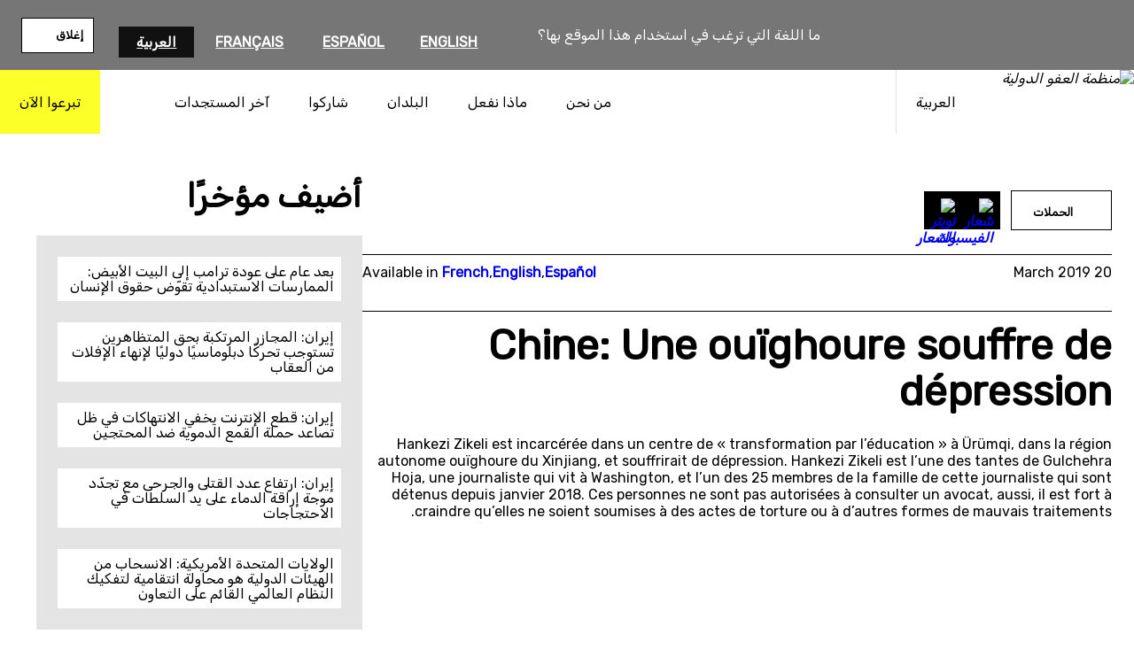

--- FILE ---
content_type: text/html; charset=UTF-8
request_url: https://www.amnesty.org/ar/documents/asa17/0073/2019/fr/
body_size: 21666
content:
<!DOCTYPE html>
<html dir="rtl" lang="ar"dir="rtl">
<head>
	<meta charset="UTF-8" />
	<meta name="viewport" content="width=device-width, initial-scale=1" />
<meta name='robots' content='index, follow, max-image-preview:large, max-snippet:-1, max-video-preview:-1' />
	<style>img:is([sizes="auto" i], [sizes^="auto," i]) { contain-intrinsic-size: 3000px 1500px }</style>
	<title>Chine: Une ouïghoure souffre de dépression</title><script>(function(h){h.classList.remove('no-js');h.classList.add('js')})(document.documentElement);</script>
	<meta name="description" content="Hankezi Zikeli est incarcérée dans un centre de « transformation par l’éducation » à Ürümqi, dans la région autonome ouïghoure du Xinjiang, et souffrirait de dépression. Hankezi Zikeli est l’une des tantes de Gulchehra Hoja, une journaliste qui vit à Washington, et l’un des 25 membres de la famille de cette journaliste qui sont détenus [&hellip;]" />
	<meta property="og:locale" content="ar" />
	<meta property="og:type" content="article" />
	<meta property="og:title" content="Chine: Une ouïghoure souffre de dépression" />
	<meta property="og:description" content="Hankezi Zikeli est incarcérée dans un centre de « transformation par l’éducation » à Ürümqi, dans la région autonome ouïghoure du Xinjiang, et souffrirait de dépression. Hankezi Zikeli est l’une des tantes de Gulchehra Hoja, une journaliste qui vit à Washington, et l’un des 25 membres de la famille de cette journaliste qui sont détenus [&hellip;]" />
	<meta property="og:url" content="https://www.amnesty.org/ar/documents/asa17/0073/2019/fr/" />
	<meta property="og:site_name" content="منظمة العفو الدولية" />
	<meta property="article:publisher" content="https://www.facebook.com/AmnestyArabic" />
	<meta property="article:published_time" content="2015-07-24T11:05:03+00:00" />
	<meta name="twitter:card" content="summary_large_image" />
	<meta name="twitter:creator" content="@AmnestyAR" />
	<meta name="twitter:site" content="@AmnestyAR" />
	<script type="application/ld+json" class="yoast-schema-graph">{"@context":"https://schema.org","@graph":[{"@type":"Article","@id":"https://www.amnesty.org/ar/documents/asa17/0073/2019/fr/#article","isPartOf":{"@id":"https://www.amnesty.org/ar/documents/asa17/0073/2019/fr/"},"headline":"فرنسا: قانون رقابة جديد يُعدُّ صفعة كبرى لحقوق الإنسان","datePublished":"2015-07-24T11:05:03+00:00","dateModified":"2021-08-17T00:42:20+00:00","mainEntityOfPage":{"@id":"https://www.amnesty.org/ar/documents/asa17/0073/2019/fr/"},"wordCount":1,"commentCount":0,"publisher":{"@id":"https://www.amnesty.org/ar/#organization"},"image":{"@id":"https://www.amnesty.org/ar/documents/asa17/0073/2019/fr/#primaryimage"},"thumbnailUrl":"https://www.amnesty.org/ar/wp-content/uploads/sites/9/2021/06/210468_france_surveillance_demo-scaled.jpg","articleSection":["الأخبار"],"inLanguage":"ar","potentialAction":[{"@type":"CommentAction","name":"Comment","target":["https://www.amnesty.org/ar/documents/asa17/0073/2019/fr/#respond"]}]},{"@type":"WebPage","@id":"https://www.amnesty.org/ar/documents/asa17/0073/2019/fr/#webpage","url":"https://www.amnesty.org/ar/documents/asa17/0073/2019/fr/","name":"Chine: Une ouïghoure souffre de dépression","isPartOf":{"@id":"https://www.amnesty.org/ar/#website"},"primaryImageOfPage":{"@id":"https://www.amnesty.org/ar/documents/asa17/0073/2019/fr/#primaryimage"},"image":{"@id":"https://www.amnesty.org/ar/documents/asa17/0073/2019/fr/#primaryimage"},"thumbnailUrl":"https://www.amnesty.org/ar/wp-content/uploads/sites/9/2021/06/210468_france_surveillance_demo-scaled.jpg","datePublished":"2019-03-20T00:00:00+00:00","dateModified":"2021-06-01T19:51:51+01:00","breadcrumb":["https://www.amnesty.org/ar/documents/asa17/0073/2019/fr/#breadcrumb"],"inLanguage":"ar","potentialAction":[{"@type":"ReadAction","target":["https://www.amnesty.org/ar/documents/asa17/0073/2019/fr/"]}]},{"@type":"ImageObject","inLanguage":"ar","@id":"https://www.amnesty.org/ar/documents/asa17/0073/2019/fr/#primaryimage","url":"https://www.amnesty.org/ar/wp-content/uploads/sites/9/2021/06/210468_france_surveillance_demo-scaled.jpg","contentUrl":"https://www.amnesty.org/ar/wp-content/uploads/sites/9/2021/06/210468_france_surveillance_demo-scaled.jpg","width":2560,"height":1082,"caption":"French protestors demonstrate against surveillance bill"},{"@type":"BreadcrumbList","@id":"https://www.amnesty.org/ar/documents/asa17/0073/2019/fr/","itemListElement":[{"@type":"ListItem","position":1,"name":"Home","item":"https://www.amnesty.org/ar/"},{"@type":"ListItem","position":2,"name":"Chine: Une ouïghoure souffre de dépression"}]},{"@type":"WebSite","@id":"https://www.amnesty.org/ar/#website","url":"https://www.amnesty.org/ar/","name":"منظمة العفو الدولية","description":"شخصيات ملهمة تناضل ضد الظلم من أجل عالم أفضل يتمتع فيه الجميع بحقوق الإنسان والكرامة.","publisher":{"@id":"https://www.amnesty.org/ar/#organization"},"potentialAction":[{"@type":"SearchAction","target":{"@type":"EntryPoint","urlTemplate":"https://www.amnesty.org/ar/search/{search_term_string}/"},"query-input":{"@type":"PropertyValueSpecification","valueRequired":true,"valueName":"search_term_string"}}],"inLanguage":"ar"},{"@type":"Organization","@id":"https://www.amnesty.org/ar/#organization","name":"منظمة العفو الدولية","url":"https://www.amnesty.org/ar/","logo":{"@type":"ImageObject","inLanguage":"ar","@id":"https://www.amnesty.org/ar/#/schema/logo/image/","url":"https://www.amnesty.org/ar/wp-content/uploads/sites/9/2021/04/amnesty-ar-logo.png","contentUrl":"https://www.amnesty.org/ar/wp-content/uploads/sites/9/2021/04/amnesty-ar-logo.png","width":358,"height":136,"caption":"منظمة العفو الدولية"},"image":{"@id":"https://www.amnesty.org/ar/#/schema/logo/image/"},"sameAs":["https://www.facebook.com/AmnestyArabic","https://x.com/AmnestyAR","https://instagram.com/amnesty","https://www.youtube.com/user/AmnestyInternational"]}]}</script>
	<meta property="article:modified_time" content="2021-06-01T19:51:51+01:00" />
	<meta property="og:image" content="https://www.amnesty.org/ar/documents/asa17/0073/2019/fr" />
	<meta property="og:image:width" content="2560" />
	<meta property="og:image:height" content="1082" />
	<meta property="og:image:type" content="image/jpeg" />
	<meta name="twitter:image" content="https://www.amnesty.org/ar/wp-content/plugins/amnesty-sharepoint-runner/assets/opengraph/FR/FR-Campaigns.jpg" />


<title>فرنسا: قانون رقابة جديد يُعدُّ صفعة كبرى لحقوق الإنسان - منظمة العفو الدولية</title>
<link rel='dns-prefetch' href='//www.googletagmanager.com' />
<link rel='dns-prefetch' href='//cc.cdn.civiccomputing.com' />
<link rel='dns-prefetch' href='//fonts.googleapis.com' />
<link rel="alternate" type="application/rss+xml" title="منظمة العفو الدولية &laquo; الخلاصة" href="https://www.amnesty.org/ar/feed/" />
<link rel="alternate" type="application/rss+xml" title="منظمة العفو الدولية &laquo; خلاصة التعليقات" href="https://www.amnesty.org/ar/comments/feed/" />
<link rel='stylesheet' id='wc-blocks-integration-css' href='https://www.amnesty.org/ar/wp-content/plugins/woocommerce-subscriptions/build/index.css?ver=8.3.0' media='all' />
<style id='wp-block-button-inline-css'>
.wp-block-button__link{align-content:center;box-sizing:border-box;cursor:pointer;display:inline-block;height:100%;text-align:center;word-break:break-word}.wp-block-button__link.aligncenter{text-align:center}.wp-block-button__link.alignright{text-align:right}:where(.wp-block-button__link){border-radius:9999px;box-shadow:none;padding:calc(.667em + 2px) calc(1.333em + 2px);text-decoration:none}.wp-block-button[style*=text-decoration] .wp-block-button__link{text-decoration:inherit}.wp-block-buttons>.wp-block-button.has-custom-width{max-width:none}.wp-block-buttons>.wp-block-button.has-custom-width .wp-block-button__link{width:100%}.wp-block-buttons>.wp-block-button.has-custom-font-size .wp-block-button__link{font-size:inherit}.wp-block-buttons>.wp-block-button.wp-block-button__width-25{width:calc(25% - var(--wp--style--block-gap, .5em)*.75)}.wp-block-buttons>.wp-block-button.wp-block-button__width-50{width:calc(50% - var(--wp--style--block-gap, .5em)*.5)}.wp-block-buttons>.wp-block-button.wp-block-button__width-75{width:calc(75% - var(--wp--style--block-gap, .5em)*.25)}.wp-block-buttons>.wp-block-button.wp-block-button__width-100{flex-basis:100%;width:100%}.wp-block-buttons.is-vertical>.wp-block-button.wp-block-button__width-25{width:25%}.wp-block-buttons.is-vertical>.wp-block-button.wp-block-button__width-50{width:50%}.wp-block-buttons.is-vertical>.wp-block-button.wp-block-button__width-75{width:75%}.wp-block-button.is-style-squared,.wp-block-button__link.wp-block-button.is-style-squared{border-radius:0}.wp-block-button.no-border-radius,.wp-block-button__link.no-border-radius{border-radius:0!important}:root :where(.wp-block-button .wp-block-button__link.is-style-outline),:root :where(.wp-block-button.is-style-outline>.wp-block-button__link){border:2px solid;padding:.667em 1.333em}:root :where(.wp-block-button .wp-block-button__link.is-style-outline:not(.has-text-color)),:root :where(.wp-block-button.is-style-outline>.wp-block-button__link:not(.has-text-color)){color:currentColor}:root :where(.wp-block-button .wp-block-button__link.is-style-outline:not(.has-background)),:root :where(.wp-block-button.is-style-outline>.wp-block-button__link:not(.has-background)){background-color:initial;background-image:none}
</style>
<style id='wp-block-buttons-inline-css'>
.wp-block-buttons{box-sizing:border-box}.wp-block-buttons.is-vertical{flex-direction:column}.wp-block-buttons.is-vertical>.wp-block-button:last-child{margin-bottom:0}.wp-block-buttons>.wp-block-button{display:inline-block;margin:0}.wp-block-buttons.is-content-justification-left{justify-content:flex-start}.wp-block-buttons.is-content-justification-left.is-vertical{align-items:flex-start}.wp-block-buttons.is-content-justification-center{justify-content:center}.wp-block-buttons.is-content-justification-center.is-vertical{align-items:center}.wp-block-buttons.is-content-justification-right{justify-content:flex-end}.wp-block-buttons.is-content-justification-right.is-vertical{align-items:flex-end}.wp-block-buttons.is-content-justification-space-between{justify-content:space-between}.wp-block-buttons.aligncenter{text-align:center}.wp-block-buttons:not(.is-content-justification-space-between,.is-content-justification-right,.is-content-justification-left,.is-content-justification-center) .wp-block-button.aligncenter{margin-left:auto;margin-right:auto;width:100%}.wp-block-buttons[style*=text-decoration] .wp-block-button,.wp-block-buttons[style*=text-decoration] .wp-block-button__link{text-decoration:inherit}.wp-block-buttons.has-custom-font-size .wp-block-button__link{font-size:inherit}.wp-block-buttons .wp-block-button__link{width:100%}.wp-block-button.aligncenter{text-align:center}
</style>
<style id='wp-block-list-inline-css'>
ol,ul{box-sizing:border-box}:root :where(.wp-block-list.has-background){padding:1.25em 2.375em}
</style>
<style id='wp-block-group-inline-css'>
.wp-block-group{box-sizing:border-box}:where(.wp-block-group.wp-block-group-is-layout-constrained){position:relative}
</style>
<style id='wp-block-paragraph-inline-css'>
.is-small-text{font-size:.875em}.is-regular-text{font-size:1em}.is-large-text{font-size:2.25em}.is-larger-text{font-size:3em}.has-drop-cap:not(:focus):first-letter{float:right;font-size:8.4em;font-style:normal;font-weight:100;line-height:.68;margin:.05em 0 0 .1em;text-transform:uppercase}body.rtl .has-drop-cap:not(:focus):first-letter{float:none;margin-right:.1em}p.has-drop-cap.has-background{overflow:hidden}:root :where(p.has-background){padding:1.25em 2.375em}:where(p.has-text-color:not(.has-link-color)) a{color:inherit}p.has-text-align-left[style*="writing-mode:vertical-lr"],p.has-text-align-right[style*="writing-mode:vertical-rl"]{rotate:180deg}
</style>
<style id='wp-block-post-title-inline-css'>
.wp-block-post-title{box-sizing:border-box;word-break:break-word}.wp-block-post-title :where(a){display:inline-block;font-family:inherit;font-size:inherit;font-style:inherit;font-weight:inherit;letter-spacing:inherit;line-height:inherit;text-decoration:inherit}
</style>
<style id='wp-block-post-content-inline-css'>
.wp-block-post-content{display:flow-root}
</style>
<style id='wp-block-heading-inline-css'>
h1.has-background,h2.has-background,h3.has-background,h4.has-background,h5.has-background,h6.has-background{padding:1.25em 2.375em}h1.has-text-align-left[style*=writing-mode]:where([style*=vertical-lr]),h1.has-text-align-right[style*=writing-mode]:where([style*=vertical-rl]),h2.has-text-align-left[style*=writing-mode]:where([style*=vertical-lr]),h2.has-text-align-right[style*=writing-mode]:where([style*=vertical-rl]),h3.has-text-align-left[style*=writing-mode]:where([style*=vertical-lr]),h3.has-text-align-right[style*=writing-mode]:where([style*=vertical-rl]),h4.has-text-align-left[style*=writing-mode]:where([style*=vertical-lr]),h4.has-text-align-right[style*=writing-mode]:where([style*=vertical-rl]),h5.has-text-align-left[style*=writing-mode]:where([style*=vertical-lr]),h5.has-text-align-right[style*=writing-mode]:where([style*=vertical-rl]),h6.has-text-align-left[style*=writing-mode]:where([style*=vertical-lr]),h6.has-text-align-right[style*=writing-mode]:where([style*=vertical-rl]){rotate:180deg}
</style>
<style id='wp-block-latest-posts-inline-css'>
.wp-block-latest-posts{box-sizing:border-box}.wp-block-latest-posts.alignleft{margin-right:2em}.wp-block-latest-posts.alignright{margin-left:2em}.wp-block-latest-posts.wp-block-latest-posts__list{list-style:none}.wp-block-latest-posts.wp-block-latest-posts__list li{clear:both;overflow-wrap:break-word}.wp-block-latest-posts.is-grid{display:flex;flex-wrap:wrap}.wp-block-latest-posts.is-grid li{margin:0 0 1.25em 1.25em;width:100%}@media (min-width:600px){.wp-block-latest-posts.columns-2 li{width:calc(50% - .625em)}.wp-block-latest-posts.columns-2 li:nth-child(2n){margin-left:0}.wp-block-latest-posts.columns-3 li{width:calc(33.33333% - .83333em)}.wp-block-latest-posts.columns-3 li:nth-child(3n){margin-left:0}.wp-block-latest-posts.columns-4 li{width:calc(25% - .9375em)}.wp-block-latest-posts.columns-4 li:nth-child(4n){margin-left:0}.wp-block-latest-posts.columns-5 li{width:calc(20% - 1em)}.wp-block-latest-posts.columns-5 li:nth-child(5n){margin-left:0}.wp-block-latest-posts.columns-6 li{width:calc(16.66667% - 1.04167em)}.wp-block-latest-posts.columns-6 li:nth-child(6n){margin-left:0}}:root :where(.wp-block-latest-posts.is-grid){padding:0}:root :where(.wp-block-latest-posts.wp-block-latest-posts__list){padding-right:0}.wp-block-latest-posts__post-author,.wp-block-latest-posts__post-date{display:block;font-size:.8125em}.wp-block-latest-posts__post-excerpt,.wp-block-latest-posts__post-full-content{margin-bottom:1em;margin-top:.5em}.wp-block-latest-posts__featured-image a{display:inline-block}.wp-block-latest-posts__featured-image img{height:auto;max-width:100%;width:auto}.wp-block-latest-posts__featured-image.alignleft{float:left;margin-right:1em}.wp-block-latest-posts__featured-image.alignright{float:right;margin-left:1em}.wp-block-latest-posts__featured-image.aligncenter{margin-bottom:1em;text-align:center}
</style>
<style id='wp-block-image-inline-css'>
.wp-block-image>a,.wp-block-image>figure>a{display:inline-block}.wp-block-image img{box-sizing:border-box;height:auto;max-width:100%;vertical-align:bottom}@media not (prefers-reduced-motion){.wp-block-image img.hide{visibility:hidden}.wp-block-image img.show{animation:show-content-image .4s}}.wp-block-image[style*=border-radius] img,.wp-block-image[style*=border-radius]>a{border-radius:inherit}.wp-block-image.has-custom-border img{box-sizing:border-box}.wp-block-image.aligncenter{text-align:center}.wp-block-image.alignfull>a,.wp-block-image.alignwide>a{width:100%}.wp-block-image.alignfull img,.wp-block-image.alignwide img{height:auto;width:100%}.wp-block-image .aligncenter,.wp-block-image .alignleft,.wp-block-image .alignright,.wp-block-image.aligncenter,.wp-block-image.alignleft,.wp-block-image.alignright{display:table}.wp-block-image .aligncenter>figcaption,.wp-block-image .alignleft>figcaption,.wp-block-image .alignright>figcaption,.wp-block-image.aligncenter>figcaption,.wp-block-image.alignleft>figcaption,.wp-block-image.alignright>figcaption{caption-side:bottom;display:table-caption}.wp-block-image .alignleft{float:left;margin:.5em 1em .5em 0}.wp-block-image .alignright{float:right;margin:.5em 0 .5em 1em}.wp-block-image .aligncenter{margin-left:auto;margin-right:auto}.wp-block-image :where(figcaption){margin-bottom:1em;margin-top:.5em}.wp-block-image.is-style-circle-mask img{border-radius:9999px}@supports ((-webkit-mask-image:none) or (mask-image:none)) or (-webkit-mask-image:none){.wp-block-image.is-style-circle-mask img{border-radius:0;-webkit-mask-image:url('data:image/svg+xml;utf8,<svg viewBox="0 0 100 100" xmlns="https://www.w3.org/2000/svg"><circle cx="50" cy="50" r="50"/></svg>');mask-image:url('data:image/svg+xml;utf8,<svg viewBox="0 0 100 100" xmlns="https://www.w3.org/2000/svg"><circle cx="50" cy="50" r="50"/></svg>');mask-mode:alpha;-webkit-mask-position:center;mask-position:center;-webkit-mask-repeat:no-repeat;mask-repeat:no-repeat;-webkit-mask-size:contain;mask-size:contain}}:root :where(.wp-block-image.is-style-rounded img,.wp-block-image .is-style-rounded img){border-radius:9999px}.wp-block-image figure{margin:0}.wp-lightbox-container{display:flex;flex-direction:column;position:relative}.wp-lightbox-container img{cursor:zoom-in}.wp-lightbox-container img:hover+button{opacity:1}.wp-lightbox-container button{align-items:center;-webkit-backdrop-filter:blur(16px) saturate(180%);backdrop-filter:blur(16px) saturate(180%);background-color:#5a5a5a40;border:none;border-radius:4px;cursor:zoom-in;display:flex;height:20px;justify-content:center;left:16px;opacity:0;padding:0;position:absolute;text-align:center;top:16px;width:20px;z-index:100}@media not (prefers-reduced-motion){.wp-lightbox-container button{transition:opacity .2s ease}}.wp-lightbox-container button:focus-visible{outline:3px auto #5a5a5a40;outline:3px auto -webkit-focus-ring-color;outline-offset:3px}.wp-lightbox-container button:hover{cursor:pointer;opacity:1}.wp-lightbox-container button:focus{opacity:1}.wp-lightbox-container button:focus,.wp-lightbox-container button:hover,.wp-lightbox-container button:not(:hover):not(:active):not(.has-background){background-color:#5a5a5a40;border:none}.wp-lightbox-overlay{box-sizing:border-box;cursor:zoom-out;height:100vh;overflow:hidden;position:fixed;right:0;top:0;visibility:hidden;width:100%;z-index:100000}.wp-lightbox-overlay .close-button{align-items:center;cursor:pointer;display:flex;justify-content:center;left:calc(env(safe-area-inset-left) + 16px);min-height:40px;min-width:40px;padding:0;position:absolute;top:calc(env(safe-area-inset-top) + 16px);z-index:5000000}.wp-lightbox-overlay .close-button:focus,.wp-lightbox-overlay .close-button:hover,.wp-lightbox-overlay .close-button:not(:hover):not(:active):not(.has-background){background:none;border:none}.wp-lightbox-overlay .lightbox-image-container{height:var(--wp--lightbox-container-height);overflow:hidden;position:absolute;right:50%;top:50%;transform:translate(50%,-50%);transform-origin:top right;width:var(--wp--lightbox-container-width);z-index:9999999999}.wp-lightbox-overlay .wp-block-image{align-items:center;box-sizing:border-box;display:flex;height:100%;justify-content:center;margin:0;position:relative;transform-origin:100% 0;width:100%;z-index:3000000}.wp-lightbox-overlay .wp-block-image img{height:var(--wp--lightbox-image-height);min-height:var(--wp--lightbox-image-height);min-width:var(--wp--lightbox-image-width);width:var(--wp--lightbox-image-width)}.wp-lightbox-overlay .wp-block-image figcaption{display:none}.wp-lightbox-overlay button{background:none;border:none}.wp-lightbox-overlay .scrim{background-color:#fff;height:100%;opacity:.9;position:absolute;width:100%;z-index:2000000}.wp-lightbox-overlay.active{visibility:visible}@media not (prefers-reduced-motion){.wp-lightbox-overlay.active{animation:turn-on-visibility .25s both}.wp-lightbox-overlay.active img{animation:turn-on-visibility .35s both}.wp-lightbox-overlay.show-closing-animation:not(.active){animation:turn-off-visibility .35s both}.wp-lightbox-overlay.show-closing-animation:not(.active) img{animation:turn-off-visibility .25s both}.wp-lightbox-overlay.zoom.active{animation:none;opacity:1;visibility:visible}.wp-lightbox-overlay.zoom.active .lightbox-image-container{animation:lightbox-zoom-in .4s}.wp-lightbox-overlay.zoom.active .lightbox-image-container img{animation:none}.wp-lightbox-overlay.zoom.active .scrim{animation:turn-on-visibility .4s forwards}.wp-lightbox-overlay.zoom.show-closing-animation:not(.active){animation:none}.wp-lightbox-overlay.zoom.show-closing-animation:not(.active) .lightbox-image-container{animation:lightbox-zoom-out .4s}.wp-lightbox-overlay.zoom.show-closing-animation:not(.active) .lightbox-image-container img{animation:none}.wp-lightbox-overlay.zoom.show-closing-animation:not(.active) .scrim{animation:turn-off-visibility .4s forwards}}@keyframes show-content-image{0%{visibility:hidden}99%{visibility:hidden}to{visibility:visible}}@keyframes turn-on-visibility{0%{opacity:0}to{opacity:1}}@keyframes turn-off-visibility{0%{opacity:1;visibility:visible}99%{opacity:0;visibility:visible}to{opacity:0;visibility:hidden}}@keyframes lightbox-zoom-in{0%{transform:translate(calc(((-100vw + var(--wp--lightbox-scrollbar-width))/2 + var(--wp--lightbox-initial-left-position))*-1),calc(-50vh + var(--wp--lightbox-initial-top-position))) scale(var(--wp--lightbox-scale))}to{transform:translate(50%,-50%) scale(1)}}@keyframes lightbox-zoom-out{0%{transform:translate(50%,-50%) scale(1);visibility:visible}99%{visibility:visible}to{transform:translate(calc(((-100vw + var(--wp--lightbox-scrollbar-width))/2 + var(--wp--lightbox-initial-left-position))*-1),calc(-50vh + var(--wp--lightbox-initial-top-position))) scale(var(--wp--lightbox-scale));visibility:hidden}}
</style>
<style id='wp-block-columns-inline-css'>
.wp-block-columns{align-items:normal!important;box-sizing:border-box;display:flex;flex-wrap:wrap!important}@media (min-width:782px){.wp-block-columns{flex-wrap:nowrap!important}}.wp-block-columns.are-vertically-aligned-top{align-items:flex-start}.wp-block-columns.are-vertically-aligned-center{align-items:center}.wp-block-columns.are-vertically-aligned-bottom{align-items:flex-end}@media (max-width:781px){.wp-block-columns:not(.is-not-stacked-on-mobile)>.wp-block-column{flex-basis:100%!important}}@media (min-width:782px){.wp-block-columns:not(.is-not-stacked-on-mobile)>.wp-block-column{flex-basis:0;flex-grow:1}.wp-block-columns:not(.is-not-stacked-on-mobile)>.wp-block-column[style*=flex-basis]{flex-grow:0}}.wp-block-columns.is-not-stacked-on-mobile{flex-wrap:nowrap!important}.wp-block-columns.is-not-stacked-on-mobile>.wp-block-column{flex-basis:0;flex-grow:1}.wp-block-columns.is-not-stacked-on-mobile>.wp-block-column[style*=flex-basis]{flex-grow:0}:where(.wp-block-columns){margin-bottom:1.75em}:where(.wp-block-columns.has-background){padding:1.25em 2.375em}.wp-block-column{flex-grow:1;min-width:0;overflow-wrap:break-word;word-break:break-word}.wp-block-column.is-vertically-aligned-top{align-self:flex-start}.wp-block-column.is-vertically-aligned-center{align-self:center}.wp-block-column.is-vertically-aligned-bottom{align-self:flex-end}.wp-block-column.is-vertically-aligned-stretch{align-self:stretch}.wp-block-column.is-vertically-aligned-bottom,.wp-block-column.is-vertically-aligned-center,.wp-block-column.is-vertically-aligned-top{width:100%}
</style>
<style id='wp-block-separator-inline-css'>
@charset "UTF-8";.wp-block-separator{border:none;border-top:2px solid}:root :where(.wp-block-separator.is-style-dots){height:auto;line-height:1;text-align:center}:root :where(.wp-block-separator.is-style-dots):before{color:currentColor;content:"···";font-family:serif;font-size:1.5em;letter-spacing:2em;padding-left:2em}.wp-block-separator.is-style-dots{background:none!important;border:none!important}
</style>
<link rel='stylesheet' id='wp-block-social-links-rtl-css' href='https://www.amnesty.org/ar/wp-includes/blocks/social-links/style-rtl.min.css?ver=6.8.3' media='all' />
<style id='wp-block-library-inline-css'>
:root{--wp-admin-theme-color:#007cba;--wp-admin-theme-color--rgb:0,124,186;--wp-admin-theme-color-darker-10:#006ba1;--wp-admin-theme-color-darker-10--rgb:0,107,161;--wp-admin-theme-color-darker-20:#005a87;--wp-admin-theme-color-darker-20--rgb:0,90,135;--wp-admin-border-width-focus:2px;--wp-block-synced-color:#7a00df;--wp-block-synced-color--rgb:122,0,223;--wp-bound-block-color:var(--wp-block-synced-color)}@media (min-resolution:192dpi){:root{--wp-admin-border-width-focus:1.5px}}.wp-element-button{cursor:pointer}:root{--wp--preset--font-size--normal:16px;--wp--preset--font-size--huge:42px}:root .has-very-light-gray-background-color{background-color:#eee}:root .has-very-dark-gray-background-color{background-color:#313131}:root .has-very-light-gray-color{color:#eee}:root .has-very-dark-gray-color{color:#313131}:root .has-vivid-green-cyan-to-vivid-cyan-blue-gradient-background{background:linear-gradient(135deg,#00d084,#0693e3)}:root .has-purple-crush-gradient-background{background:linear-gradient(135deg,#34e2e4,#4721fb 50%,#ab1dfe)}:root .has-hazy-dawn-gradient-background{background:linear-gradient(135deg,#faaca8,#dad0ec)}:root .has-subdued-olive-gradient-background{background:linear-gradient(135deg,#fafae1,#67a671)}:root .has-atomic-cream-gradient-background{background:linear-gradient(135deg,#fdd79a,#004a59)}:root .has-nightshade-gradient-background{background:linear-gradient(135deg,#330968,#31cdcf)}:root .has-midnight-gradient-background{background:linear-gradient(135deg,#020381,#2874fc)}.has-regular-font-size{font-size:1em}.has-larger-font-size{font-size:2.625em}.has-normal-font-size{font-size:var(--wp--preset--font-size--normal)}.has-huge-font-size{font-size:var(--wp--preset--font-size--huge)}.has-text-align-center{text-align:center}.has-text-align-left{text-align:left}.has-text-align-right{text-align:right}#end-resizable-editor-section{display:none}.aligncenter{clear:both}.items-justified-left{justify-content:flex-start}.items-justified-center{justify-content:center}.items-justified-right{justify-content:flex-end}.items-justified-space-between{justify-content:space-between}.screen-reader-text{border:0;clip-path:inset(50%);height:1px;margin:-1px;overflow:hidden;padding:0;position:absolute;width:1px;word-wrap:normal!important}.screen-reader-text:focus{background-color:#ddd;clip-path:none;color:#444;display:block;font-size:1em;height:auto;left:5px;line-height:normal;padding:15px 23px 14px;text-decoration:none;top:5px;width:auto;z-index:100000}html :where(.has-border-color){border-style:solid}html :where([style*=border-top-color]){border-top-style:solid}html :where([style*=border-right-color]){border-right-style:solid}html :where([style*=border-bottom-color]){border-bottom-style:solid}html :where([style*=border-left-color]){border-left-style:solid}html :where([style*=border-width]){border-style:solid}html :where([style*=border-top-width]){border-top-style:solid}html :where([style*=border-right-width]){border-right-style:solid}html :where([style*=border-bottom-width]){border-bottom-style:solid}html :where([style*=border-left-width]){border-left-style:solid}html :where(img[class*=wp-image-]){height:auto;max-width:100%}:where(figure){margin:0 0 1em}html :where(.is-position-sticky){--wp-admin--admin-bar--position-offset:var(--wp-admin--admin-bar--height,0px)}@media screen and (max-width:600px){html :where(.is-position-sticky){--wp-admin--admin-bar--position-offset:0px}}
</style>
<link rel='stylesheet' id='aidonations-style-css' href='https://www.amnesty.org/ar/wp-content/plugins/humanity-donations/assets/styles/app.css?ver=1.1.4' media='all' />
<link rel='stylesheet' id='aibrand-site-editor-css' href='https://www.amnesty.org/ar/wp-content/plugins/wp-plugin-amnesty-branding/assets/styles/siteeditor.css?ver=2.2.0' media='all' />
<style id='global-styles-inline-css'>
:root{--wp--preset--aspect-ratio--square: 1;--wp--preset--aspect-ratio--4-3: 4/3;--wp--preset--aspect-ratio--3-4: 3/4;--wp--preset--aspect-ratio--3-2: 3/2;--wp--preset--aspect-ratio--2-3: 2/3;--wp--preset--aspect-ratio--16-9: 16/9;--wp--preset--aspect-ratio--9-16: 9/16;--wp--preset--color--black: #000;--wp--preset--color--cyan-bluish-gray: #abb8c3;--wp--preset--color--white: #fff;--wp--preset--color--pale-pink: #f78da7;--wp--preset--color--vivid-red: #cf2e2e;--wp--preset--color--luminous-vivid-orange: #ff6900;--wp--preset--color--luminous-vivid-amber: #fcb900;--wp--preset--color--light-green-cyan: #7bdcb5;--wp--preset--color--vivid-green-cyan: #00d084;--wp--preset--color--pale-cyan-blue: #8ed1fc;--wp--preset--color--vivid-cyan-blue: #0693e3;--wp--preset--color--vivid-purple: #9b51e0;--wp--preset--color--primary: #fdff28;--wp--preset--color--primary-state: #f8d72b;--wp--preset--color--secondary: #2196f3;--wp--preset--color--accent: #2196f3;--wp--preset--color--grey-lightest: #f7f7f7;--wp--preset--color--grey-lighter: #e4e4e4;--wp--preset--color--grey-light: #b3b3b3;--wp--preset--color--grey-base: #767676;--wp--preset--color--grey-dark: #525252;--wp--preset--color--grey-darker: #262626;--wp--preset--color--grey-darkest: #111111;--wp--preset--color--blue-twitter: #1da1f2;--wp--preset--color--orange-base: #ffa500;--wp--preset--gradient--vivid-cyan-blue-to-vivid-purple: linear-gradient(135deg,rgba(6,147,227,1) 0%,rgb(155,81,224) 100%);--wp--preset--gradient--light-green-cyan-to-vivid-green-cyan: linear-gradient(135deg,rgb(122,220,180) 0%,rgb(0,208,130) 100%);--wp--preset--gradient--luminous-vivid-amber-to-luminous-vivid-orange: linear-gradient(135deg,rgba(252,185,0,1) 0%,rgba(255,105,0,1) 100%);--wp--preset--gradient--luminous-vivid-orange-to-vivid-red: linear-gradient(135deg,rgba(255,105,0,1) 0%,rgb(207,46,46) 100%);--wp--preset--gradient--very-light-gray-to-cyan-bluish-gray: linear-gradient(135deg,rgb(238,238,238) 0%,rgb(169,184,195) 100%);--wp--preset--gradient--cool-to-warm-spectrum: linear-gradient(135deg,rgb(74,234,220) 0%,rgb(151,120,209) 20%,rgb(207,42,186) 40%,rgb(238,44,130) 60%,rgb(251,105,98) 80%,rgb(254,248,76) 100%);--wp--preset--gradient--blush-light-purple: linear-gradient(135deg,rgb(255,206,236) 0%,rgb(152,150,240) 100%);--wp--preset--gradient--blush-bordeaux: linear-gradient(135deg,rgb(254,205,165) 0%,rgb(254,45,45) 50%,rgb(107,0,62) 100%);--wp--preset--gradient--luminous-dusk: linear-gradient(135deg,rgb(255,203,112) 0%,rgb(199,81,192) 50%,rgb(65,88,208) 100%);--wp--preset--gradient--pale-ocean: linear-gradient(135deg,rgb(255,245,203) 0%,rgb(182,227,212) 50%,rgb(51,167,181) 100%);--wp--preset--gradient--electric-grass: linear-gradient(135deg,rgb(202,248,128) 0%,rgb(113,206,126) 100%);--wp--preset--gradient--midnight: linear-gradient(135deg,rgb(2,3,129) 0%,rgb(40,116,252) 100%);--wp--preset--font-size--small: 13px;--wp--preset--font-size--medium: clamp(14px, 0.875rem + ((1vw - 3.2px) * 0.469), 20px);--wp--preset--font-size--large: clamp(22.041px, 1.378rem + ((1vw - 3.2px) * 1.091), 36px);--wp--preset--font-size--x-large: clamp(25.014px, 1.563rem + ((1vw - 3.2px) * 1.327), 42px);--wp--preset--font-size--x-small: .8rem;--wp--preset--font-size--regular: 1rem;--wp--preset--font-size--larger: 2rem;--wp--preset--font-size--huge: 2.5rem;--wp--preset--font-size--heading-1: clamp(32px, 2rem + ((1vw - 3.2px) * 3.125), 72px);--wp--preset--font-size--heading-2: clamp(28px, 1.75rem + ((1vw - 3.2px) * 1.016), 41px);--wp--preset--font-size--heading-3: clamp(26px, 1.625rem + ((1vw - 3.2px) * 0.391), 31px);--wp--preset--font-size--heading-4: clamp(22px, 1.375rem + ((1vw - 3.2px) * 0.469), 28px);--wp--preset--font-size--heading-5: clamp(20px, 1.25rem + ((1vw - 3.2px) * 0.313), 24px);--wp--preset--font-size--heading-6: clamp(18px, 1.125rem + ((1vw - 3.2px) * 0.234), 21px);--wp--preset--font-size--article-title: clamp(32px, 2rem + ((1vw - 3.2px) * 1.563), 52px);--wp--preset--font-family--primary: "Rubik", sans-serif;--wp--preset--font-family--secondary: "Rubik", sans-serif;--wp--preset--spacing--20: 0.44rem;--wp--preset--spacing--30: 0.67rem;--wp--preset--spacing--40: 1rem;--wp--preset--spacing--50: 1.5rem;--wp--preset--spacing--60: 2.25rem;--wp--preset--spacing--70: 3.38rem;--wp--preset--spacing--80: 5.06rem;--wp--preset--spacing--quarter: 0.375rem;--wp--preset--spacing--half: 0.75rem;--wp--preset--spacing--single: 1.5rem;--wp--preset--spacing--double: 3rem;--wp--preset--spacing--quad: 6rem;--wp--preset--shadow--natural: 6px 6px 9px rgba(0, 0, 0, 0.2);--wp--preset--shadow--deep: 12px 12px 50px rgba(0, 0, 0, 0.4);--wp--preset--shadow--sharp: 6px 6px 0px rgba(0, 0, 0, 0.2);--wp--preset--shadow--outlined: 6px 6px 0px -3px rgba(255, 255, 255, 1), 6px 6px rgba(0, 0, 0, 1);--wp--preset--shadow--crisp: 6px 6px 0px rgba(0, 0, 0, 1);}.wp-block-quote{--wp--preset--color--black: #000;--wp--preset--color--white: #fff;--wp--preset--color--amnesty-grey-brand: #b3b3b3;}:root { --wp--style--global--content-size: 1468px;--wp--style--global--wide-size: 1468px; }:where(body) { margin: 0; }.wp-site-blocks > .alignleft { float: left; margin-right: 2em; }.wp-site-blocks > .alignright { float: right; margin-left: 2em; }.wp-site-blocks > .aligncenter { justify-content: center; margin-left: auto; margin-right: auto; }:where(.is-layout-flex){gap: 0.5em;}:where(.is-layout-grid){gap: 0.5em;}.is-layout-flow > .alignleft{float: left;margin-inline-start: 0;margin-inline-end: 2em;}.is-layout-flow > .alignright{float: right;margin-inline-start: 2em;margin-inline-end: 0;}.is-layout-flow > .aligncenter{margin-left: auto !important;margin-right: auto !important;}.is-layout-constrained > .alignleft{float: left;margin-inline-start: 0;margin-inline-end: 2em;}.is-layout-constrained > .alignright{float: right;margin-inline-start: 2em;margin-inline-end: 0;}.is-layout-constrained > .aligncenter{margin-left: auto !important;margin-right: auto !important;}.is-layout-constrained > :where(:not(.alignleft):not(.alignright):not(.alignfull)){max-width: var(--wp--style--global--content-size);margin-left: auto !important;margin-right: auto !important;}.is-layout-constrained > .alignwide{max-width: var(--wp--style--global--wide-size);}body .is-layout-flex{display: flex;}.is-layout-flex{flex-wrap: wrap;align-items: center;}.is-layout-flex > :is(*, div){margin: 0;}body .is-layout-grid{display: grid;}.is-layout-grid > :is(*, div){margin: 0;}body{color: var(--wp--preset--color--black);font-family: var(--wp--preset--font-family--primary);font-size: var(--wp--preset--font-size--regular);padding-top: 0px;padding-right: 2rem;padding-bottom: 0px;padding-left: 2rem;}a:where(:not(.wp-element-button)){color: var(--wp--preset--color--black);text-decoration: underline;}h1, h2, h3, h4, h5, h6{color: var(--wp--preset--color--black);font-family: var(--wp--preset--font-family--secondary);line-height: 1.12;}h1{font-size: var(--wp--preset--font-size--heading-1);}h2{font-size: var(--wp--preset--font-size--heading-2);}h3{font-size: var(--wp--preset--font-size--heading-3);}h4{font-size: var(--wp--preset--font-size--heading-4);}h5{font-size: var(--wp--preset--font-size--heading-5);}h6{font-size: var(--wp--preset--font-size--heading-6);}:root :where(.wp-element-button, .wp-block-button__link){background-color: #32373c;border-width: 0;color: #fff;font-family: inherit;font-size: inherit;line-height: inherit;padding: calc(0.667em + 2px) calc(1.333em + 2px);text-decoration: none;}.has-black-color{color: var(--wp--preset--color--black) !important;}.has-cyan-bluish-gray-color{color: var(--wp--preset--color--cyan-bluish-gray) !important;}.has-white-color{color: var(--wp--preset--color--white) !important;}.has-pale-pink-color{color: var(--wp--preset--color--pale-pink) !important;}.has-vivid-red-color{color: var(--wp--preset--color--vivid-red) !important;}.has-luminous-vivid-orange-color{color: var(--wp--preset--color--luminous-vivid-orange) !important;}.has-luminous-vivid-amber-color{color: var(--wp--preset--color--luminous-vivid-amber) !important;}.has-light-green-cyan-color{color: var(--wp--preset--color--light-green-cyan) !important;}.has-vivid-green-cyan-color{color: var(--wp--preset--color--vivid-green-cyan) !important;}.has-pale-cyan-blue-color{color: var(--wp--preset--color--pale-cyan-blue) !important;}.has-vivid-cyan-blue-color{color: var(--wp--preset--color--vivid-cyan-blue) !important;}.has-vivid-purple-color{color: var(--wp--preset--color--vivid-purple) !important;}.has-primary-color{color: var(--wp--preset--color--primary) !important;}.has-primary-state-color{color: var(--wp--preset--color--primary-state) !important;}.has-secondary-color{color: var(--wp--preset--color--secondary) !important;}.has-accent-color{color: var(--wp--preset--color--accent) !important;}.has-grey-lightest-color{color: var(--wp--preset--color--grey-lightest) !important;}.has-grey-lighter-color{color: var(--wp--preset--color--grey-lighter) !important;}.has-grey-light-color{color: var(--wp--preset--color--grey-light) !important;}.has-grey-base-color{color: var(--wp--preset--color--grey-base) !important;}.has-grey-dark-color{color: var(--wp--preset--color--grey-dark) !important;}.has-grey-darker-color{color: var(--wp--preset--color--grey-darker) !important;}.has-grey-darkest-color{color: var(--wp--preset--color--grey-darkest) !important;}.has-blue-twitter-color{color: var(--wp--preset--color--blue-twitter) !important;}.has-orange-base-color{color: var(--wp--preset--color--orange-base) !important;}.has-black-background-color{background-color: var(--wp--preset--color--black) !important;}.has-cyan-bluish-gray-background-color{background-color: var(--wp--preset--color--cyan-bluish-gray) !important;}.has-white-background-color{background-color: var(--wp--preset--color--white) !important;}.has-pale-pink-background-color{background-color: var(--wp--preset--color--pale-pink) !important;}.has-vivid-red-background-color{background-color: var(--wp--preset--color--vivid-red) !important;}.has-luminous-vivid-orange-background-color{background-color: var(--wp--preset--color--luminous-vivid-orange) !important;}.has-luminous-vivid-amber-background-color{background-color: var(--wp--preset--color--luminous-vivid-amber) !important;}.has-light-green-cyan-background-color{background-color: var(--wp--preset--color--light-green-cyan) !important;}.has-vivid-green-cyan-background-color{background-color: var(--wp--preset--color--vivid-green-cyan) !important;}.has-pale-cyan-blue-background-color{background-color: var(--wp--preset--color--pale-cyan-blue) !important;}.has-vivid-cyan-blue-background-color{background-color: var(--wp--preset--color--vivid-cyan-blue) !important;}.has-vivid-purple-background-color{background-color: var(--wp--preset--color--vivid-purple) !important;}.has-primary-background-color{background-color: var(--wp--preset--color--primary) !important;}.has-primary-state-background-color{background-color: var(--wp--preset--color--primary-state) !important;}.has-secondary-background-color{background-color: var(--wp--preset--color--secondary) !important;}.has-accent-background-color{background-color: var(--wp--preset--color--accent) !important;}.has-grey-lightest-background-color{background-color: var(--wp--preset--color--grey-lightest) !important;}.has-grey-lighter-background-color{background-color: var(--wp--preset--color--grey-lighter) !important;}.has-grey-light-background-color{background-color: var(--wp--preset--color--grey-light) !important;}.has-grey-base-background-color{background-color: var(--wp--preset--color--grey-base) !important;}.has-grey-dark-background-color{background-color: var(--wp--preset--color--grey-dark) !important;}.has-grey-darker-background-color{background-color: var(--wp--preset--color--grey-darker) !important;}.has-grey-darkest-background-color{background-color: var(--wp--preset--color--grey-darkest) !important;}.has-blue-twitter-background-color{background-color: var(--wp--preset--color--blue-twitter) !important;}.has-orange-base-background-color{background-color: var(--wp--preset--color--orange-base) !important;}.has-black-border-color{border-color: var(--wp--preset--color--black) !important;}.has-cyan-bluish-gray-border-color{border-color: var(--wp--preset--color--cyan-bluish-gray) !important;}.has-white-border-color{border-color: var(--wp--preset--color--white) !important;}.has-pale-pink-border-color{border-color: var(--wp--preset--color--pale-pink) !important;}.has-vivid-red-border-color{border-color: var(--wp--preset--color--vivid-red) !important;}.has-luminous-vivid-orange-border-color{border-color: var(--wp--preset--color--luminous-vivid-orange) !important;}.has-luminous-vivid-amber-border-color{border-color: var(--wp--preset--color--luminous-vivid-amber) !important;}.has-light-green-cyan-border-color{border-color: var(--wp--preset--color--light-green-cyan) !important;}.has-vivid-green-cyan-border-color{border-color: var(--wp--preset--color--vivid-green-cyan) !important;}.has-pale-cyan-blue-border-color{border-color: var(--wp--preset--color--pale-cyan-blue) !important;}.has-vivid-cyan-blue-border-color{border-color: var(--wp--preset--color--vivid-cyan-blue) !important;}.has-vivid-purple-border-color{border-color: var(--wp--preset--color--vivid-purple) !important;}.has-primary-border-color{border-color: var(--wp--preset--color--primary) !important;}.has-primary-state-border-color{border-color: var(--wp--preset--color--primary-state) !important;}.has-secondary-border-color{border-color: var(--wp--preset--color--secondary) !important;}.has-accent-border-color{border-color: var(--wp--preset--color--accent) !important;}.has-grey-lightest-border-color{border-color: var(--wp--preset--color--grey-lightest) !important;}.has-grey-lighter-border-color{border-color: var(--wp--preset--color--grey-lighter) !important;}.has-grey-light-border-color{border-color: var(--wp--preset--color--grey-light) !important;}.has-grey-base-border-color{border-color: var(--wp--preset--color--grey-base) !important;}.has-grey-dark-border-color{border-color: var(--wp--preset--color--grey-dark) !important;}.has-grey-darker-border-color{border-color: var(--wp--preset--color--grey-darker) !important;}.has-grey-darkest-border-color{border-color: var(--wp--preset--color--grey-darkest) !important;}.has-blue-twitter-border-color{border-color: var(--wp--preset--color--blue-twitter) !important;}.has-orange-base-border-color{border-color: var(--wp--preset--color--orange-base) !important;}.has-vivid-cyan-blue-to-vivid-purple-gradient-background{background: var(--wp--preset--gradient--vivid-cyan-blue-to-vivid-purple) !important;}.has-light-green-cyan-to-vivid-green-cyan-gradient-background{background: var(--wp--preset--gradient--light-green-cyan-to-vivid-green-cyan) !important;}.has-luminous-vivid-amber-to-luminous-vivid-orange-gradient-background{background: var(--wp--preset--gradient--luminous-vivid-amber-to-luminous-vivid-orange) !important;}.has-luminous-vivid-orange-to-vivid-red-gradient-background{background: var(--wp--preset--gradient--luminous-vivid-orange-to-vivid-red) !important;}.has-very-light-gray-to-cyan-bluish-gray-gradient-background{background: var(--wp--preset--gradient--very-light-gray-to-cyan-bluish-gray) !important;}.has-cool-to-warm-spectrum-gradient-background{background: var(--wp--preset--gradient--cool-to-warm-spectrum) !important;}.has-blush-light-purple-gradient-background{background: var(--wp--preset--gradient--blush-light-purple) !important;}.has-blush-bordeaux-gradient-background{background: var(--wp--preset--gradient--blush-bordeaux) !important;}.has-luminous-dusk-gradient-background{background: var(--wp--preset--gradient--luminous-dusk) !important;}.has-pale-ocean-gradient-background{background: var(--wp--preset--gradient--pale-ocean) !important;}.has-electric-grass-gradient-background{background: var(--wp--preset--gradient--electric-grass) !important;}.has-midnight-gradient-background{background: var(--wp--preset--gradient--midnight) !important;}.has-small-font-size{font-size: var(--wp--preset--font-size--small) !important;}.has-medium-font-size{font-size: var(--wp--preset--font-size--medium) !important;}.has-large-font-size{font-size: var(--wp--preset--font-size--large) !important;}.has-x-large-font-size{font-size: var(--wp--preset--font-size--x-large) !important;}.has-x-small-font-size{font-size: var(--wp--preset--font-size--x-small) !important;}.has-regular-font-size{font-size: var(--wp--preset--font-size--regular) !important;}.has-larger-font-size{font-size: var(--wp--preset--font-size--larger) !important;}.has-huge-font-size{font-size: var(--wp--preset--font-size--huge) !important;}.has-heading-1-font-size{font-size: var(--wp--preset--font-size--heading-1) !important;}.has-heading-2-font-size{font-size: var(--wp--preset--font-size--heading-2) !important;}.has-heading-3-font-size{font-size: var(--wp--preset--font-size--heading-3) !important;}.has-heading-4-font-size{font-size: var(--wp--preset--font-size--heading-4) !important;}.has-heading-5-font-size{font-size: var(--wp--preset--font-size--heading-5) !important;}.has-heading-6-font-size{font-size: var(--wp--preset--font-size--heading-6) !important;}.has-article-title-font-size{font-size: var(--wp--preset--font-size--article-title) !important;}.has-primary-font-family{font-family: var(--wp--preset--font-family--primary) !important;}.has-secondary-font-family{font-family: var(--wp--preset--font-family--secondary) !important;}.wp-block-quote.has-black-color{color: var(--wp--preset--color--black) !important;}.wp-block-quote.has-white-color{color: var(--wp--preset--color--white) !important;}.wp-block-quote.has-amnesty-grey-brand-color{color: var(--wp--preset--color--amnesty-grey-brand) !important;}.wp-block-quote.has-black-background-color{background-color: var(--wp--preset--color--black) !important;}.wp-block-quote.has-white-background-color{background-color: var(--wp--preset--color--white) !important;}.wp-block-quote.has-amnesty-grey-brand-background-color{background-color: var(--wp--preset--color--amnesty-grey-brand) !important;}.wp-block-quote.has-black-border-color{border-color: var(--wp--preset--color--black) !important;}.wp-block-quote.has-white-border-color{border-color: var(--wp--preset--color--white) !important;}.wp-block-quote.has-amnesty-grey-brand-border-color{border-color: var(--wp--preset--color--amnesty-grey-brand) !important;}.blockquote {
    margin-top: 80px !important;
}

.wp-block-latest-posts__list
{
    padding-left: 20px !important;
}

.archive .wp-block-amnesty-core-hero, .blog .wp-block-amnesty-core-hero, .category .wp-block-amnesty-core-hero, .category-research .wp-block-amnesty-core-hero {
    display: none !important;
}@media (max-width: 465px) {
.hero-title span {
font-size: 2rem !important;
padding: 0 !important;
}
}

@media (max-width: 760px) {
.hero-title span {
font-size: 3rem !important;
padding: 0 !important;
}
}
:where(.wp-block-columns.is-layout-flex){gap: 2em;}:where(.wp-block-columns.is-layout-grid){gap: 2em;}
</style>
<style id='core-block-supports-inline-css'>
.wp-container-content-5e2576f9{grid-column:span 1;grid-row:span 1;}.wp-container-core-group-is-layout-947ac36b{flex-wrap:nowrap;flex-direction:column;align-items:flex-start;}.wp-container-core-group-is-layout-2d5bef97{flex-wrap:nowrap;flex-direction:column;align-items:flex-end;}.wp-container-core-group-is-layout-baef362d{grid-template-columns:repeat(2, minmax(0, 1fr));}.wp-container-core-buttons-is-layout-16018d1d{justify-content:center;}.wp-container-core-columns-is-layout-9d6595d7{flex-wrap:nowrap;}
</style>
<style id='wp-block-template-skip-link-inline-css'>

		.skip-link.screen-reader-text {
			border: 0;
			clip-path: inset(50%);
			height: 1px;
			margin: -1px;
			overflow: hidden;
			padding: 0;
			position: absolute !important;
			width: 1px;
			word-wrap: normal !important;
		}

		.skip-link.screen-reader-text:focus {
			background-color: #eee;
			clip-path: none;
			color: #444;
			display: block;
			font-size: 1em;
			height: auto;
			left: 5px;
			line-height: normal;
			padding: 15px 23px 14px;
			text-decoration: none;
			top: 5px;
			width: auto;
			z-index: 100000;
		}
</style>
<link rel='stylesheet' id='woocommerce-general-rtl-css' href='https://www.amnesty.org/ar/wp-content/plugins/woocommerce/assets/css/woocommerce-rtl.css?ver=10.4.3' media='all' />
<link rel='stylesheet' id='amnesty-theme-css' href='https://www.amnesty.org/ar/wp-content/themes/humanity-theme/assets/styles/bundle.css?ver=2.2.0' media='all' />
<style id='amnesty-theme-inline-css'>
:root{--amnesty-icon-path:url("https://www.amnesty.org/ar/wp-content/themes/humanity-theme/assets/images/sprite.svg"),none}
blockquote{quotes:'“' '”' "‘" "’"}
</style>
<link rel='stylesheet' id='aisp-css' href='https://www.amnesty.org/ar/wp-content/plugins/amnesty-sharepoint-runner/assets/frontend.css?ver=3.0.5' media='all' />
<link rel='stylesheet' id='humanity-custom-font-css' href='https://fonts.googleapis.com/css2?family=Rubik&#038;ver=1.0.0' media='all' />
<link rel='stylesheet' id='woocommerce-layout-rtl-css' href='https://www.amnesty.org/ar/wp-content/plugins/woocommerce/assets/css/woocommerce-layout-rtl.css?ver=10.4.3' media='all' />
<link rel='stylesheet' id='woocommerce-smallscreen-rtl-css' href='https://www.amnesty.org/ar/wp-content/plugins/woocommerce/assets/css/woocommerce-smallscreen-rtl.css?ver=10.4.3' media='only screen and (max-width: 768px)' />
<link rel='stylesheet' id='woocommerce-blocktheme-rtl-css' href='https://www.amnesty.org/ar/wp-content/plugins/woocommerce/assets/css/woocommerce-blocktheme-rtl.css?ver=10.4.3' media='all' />
<style id='woocommerce-inline-inline-css'>
.woocommerce form .form-row .required { visibility: visible; }
</style>
<link rel='stylesheet' id='block-tabbed-content-frontend-style-css' href='https://www.amnesty.org/ar/wp-content/plugins/block-tabbed-content-1.0.0-rc.6/dist/styles/frontend-d050f9c8.css?ver=1679676194' media='all' />
<link rel='stylesheet' id='aitc-app-css' href='https://www.amnesty.org/ar/wp-content/plugins/wp-plugin-theme-companion/assets/styles/front.css?ver=3.1.0' media='all' />
<link rel='stylesheet' id='aibrand-frontend-css' href='https://www.amnesty.org/ar/wp-content/plugins/wp-plugin-amnesty-branding/assets/styles/frontend.css?ver=2.2.0' media='all' />
<link rel='stylesheet' id='woocommerce-nyp-rtl-css' href='https://www.amnesty.org/ar/wp-content/plugins/woocommerce-name-your-price/assets/css/frontend/name-your-price-rtl.min.css?ver=3.6.2' media='all' />
<link rel="apple-touch-icon" sizes="180x180" href="https://www.amnesty.org/ar/wp-content/plugins/wp-plugin-amnesty-branding/assets/favicons/apple-touch-icon.png"><link rel="icon" type="image/png" sizes="32x32" href="https://www.amnesty.org/ar/wp-content/plugins/wp-plugin-amnesty-branding/assets/favicons/favicon-32x32.png"><link rel="icon" type="image/png" sizes="16x16" href="https://www.amnesty.org/ar/wp-content/plugins/wp-plugin-amnesty-branding/assets/favicons/favicon-16x16.png"><link rel="manifest" href="https://www.amnesty.org/ar/wp-content/plugins/wp-plugin-amnesty-branding/assets/favicons/manifest.json"><link rel="mask-icon" href="https://www.amnesty.org/ar/wp-content/plugins/wp-plugin-amnesty-branding/assets/favicons/safari-pinned-tab.svg" color="#5bbad5"><meta name="msapplication-TileColor" content="#ffc40d"><meta name="theme-color" content="#ffffff"><script id="gtm-js-before">
window.dataLayer=window.dataLayer||[];function gtag(){dataLayer.push(arguments)};
gtag('consent','default',{'ad_storage':'denied','analytics_storage':'denied'});
</script>
<script src="https://www.googletagmanager.com/gtm.js?id=GTM-MH9W89&amp;ver=1.0.0" id="gtm-js"></script>
<script src="https://www.amnesty.org/ar/wp-content/themes/humanity-theme/assets/scripts/infogram-loader.js?ver=2.2.0" id="infogram-embed-js"></script>
<script src="https://www.amnesty.org/ar/wp-content/plugins/humanity-content-security-policy/assets/main.js?ver=1.0.1" id="amnesty-csp-js"></script>
<script src="https://www.amnesty.org/ar/wp-includes/js/jquery/jquery.min.js?ver=3.7.1" id="jquery-core-js"></script>
<script src="https://www.amnesty.org/ar/wp-includes/js/jquery/jquery-migrate.min.js?ver=3.4.1" id="jquery-migrate-js"></script>
<script src="https://www.amnesty.org/ar/wp-content/plugins/woocommerce/assets/js/jquery-blockui/jquery.blockUI.min.js?ver=2.7.0-wc.10.4.3" id="wc-jquery-blockui-js" defer data-wp-strategy="defer"></script>
<script id="wc-add-to-cart-js-extra">
var wc_add_to_cart_params = {"ajax_url":"\/ar\/wp-admin\/admin-ajax.php","wc_ajax_url":"\/ar\/?wc-ajax=%%endpoint%%","i18n_view_cart":"\u0639\u0631\u0636 \u0627\u0644\u0633\u0644\u0629","cart_url":"https:\/\/www.amnesty.org\/ar\/cart\/","is_cart":"","cart_redirect_after_add":"no"};
</script>
<script src="https://www.amnesty.org/ar/wp-content/plugins/woocommerce/assets/js/frontend/add-to-cart.min.js?ver=10.4.3" id="wc-add-to-cart-js" defer data-wp-strategy="defer"></script>
<script src="https://www.amnesty.org/ar/wp-content/plugins/woocommerce/assets/js/js-cookie/js.cookie.min.js?ver=2.1.4-wc.10.4.3" id="wc-js-cookie-js" defer data-wp-strategy="defer"></script>
<script id="woocommerce-js-extra">
var woocommerce_params = {"ajax_url":"\/ar\/wp-admin\/admin-ajax.php","wc_ajax_url":"\/ar\/?wc-ajax=%%endpoint%%","i18n_password_show":"Show password","i18n_password_hide":"Hide password"};
</script>
<script src="https://www.amnesty.org/ar/wp-content/plugins/woocommerce/assets/js/frontend/woocommerce.min.js?ver=10.4.3" id="woocommerce-js" defer data-wp-strategy="defer"></script>
<script src="https://www.amnesty.org/ar/wp-content/plugins/block-tabbed-content-1.0.0-rc.6/dist/scripts/frontend-1aa8acec.js?ver=1679676194" id="block-tabbed-content-frontend-script-js"></script>
<link rel="EditURI" type="application/rsd+xml" title="RSD" href="https://www.amnesty.org/ar/xmlrpc.php?rsd" />
<link rel="alternate" title="oEmbed (JSON)" type="application/json+oembed" href="https://www.amnesty.org/ar/wp-json/oembed/1.0/embed?url=https%3A%2F%2Fwww.amnesty.org%2Far%2Fasa17-0073-2019-fr%2F" />
<link rel="alternate" title="oEmbed (XML)" type="text/xml+oembed" href="https://www.amnesty.org/ar/wp-json/oembed/1.0/embed?url=https%3A%2F%2Fwww.amnesty.org%2Far%2Fasa17-0073-2019-fr%2F&#038;format=xml" />
<!-- Stream WordPress user activity plugin v4.1.1 -->
<link rel="alternate" hreflang="en" href="https://www.amnesty.org/en/documents/asa17/0073/2019/en/"><link rel="alternate" hreflang="es" href="https://www.amnesty.org/es/documents/asa17/0073/2019/es/"><link rel="alternate" hreflang="fr" href="https://www.amnesty.org/fr/documents/asa17/0073/2019/fr/"><link rel="alternate" hreflang="ar" href="https://www.amnesty.org/ar/latest/news/2015/07/france-new-surveillance-law-a-major-blow-to-human-rights/">	<noscript><style>.woocommerce-product-gallery{ opacity: 1 !important; }</style></noscript>
	<style class='wp-fonts-local'>
@font-face{font-family:Rubik;font-style:normal;font-weight:400;font-display:swap;}
@font-face{font-family:Rubik;font-style:normal;font-weight:400;font-display:swap;}
</style>
</head>

<body class="rtl attachment wp-singular attachment-template-default single single-attachment postid-22137 attachmentid-22137 attachment- wp-embed-responsive wp-theme-humanity-theme theme-humanity-theme woocommerce-uses-block-theme woocommerce-block-theme-has-button-styles woocommerce-no-js fse has-light-header">
<div class="overlay" aria-hidden="true"></div>
<aside class="language-selector" aria-label="اختيار اللغة">
	<div class="container">
		<p>ما اللغة التي ترغب في استخدام هذا الموقع بها؟</p>
		<ul class="language-list" aria-label="اختر لغة">
							<li class="" style="direction:ltr"><a href="https://www.amnesty.org/en/latest/news/2015/07/france-new-surveillance-law-a-major-blow-to-human-rights/">English</a></li>
							<li class="" style="direction:ltr"><a href="https://www.amnesty.org/es/latest/news/2015/07/france-new-surveillance-law-a-major-blow-to-human-rights/">Español</a></li>
							<li class="" style="direction:ltr"><a href="https://www.amnesty.org/fr/latest/news/2015/07/france-new-surveillance-law-a-major-blow-to-human-rights/">Français</a></li>
							<li class="is-selected" style="direction:rtl"><a href="https://www.amnesty.org/ar/latest/news/2015/07/france-new-surveillance-law-a-major-blow-to-human-rights/">العربية</a></li>
					</ul>
		<button class="btn btn--white language-selectorClose">
			<span>إغلاق</span>
		</button>
	</div>
</aside>
<header class="page-header is-light" role="banner" aria-label="ترويسة الصفحة">
	<div class="container">
		<div class="page-headerItems">
		<a class="logo" href="https://www.amnesty.org/ar/" aria-label="منظمة العفو الدولية"><img width="179" height="72" src="https://www.amnesty.org/ar/wp-content/uploads/sites/9/2025/09/AR_Amnesty_logo_RGB_yellow-179x72.jpg" class="logo-logoType" alt="منظمة العفو الدولية" decoding="async" loading="lazy" srcset="https://www.amnesty.org/ar/wp-content/uploads/sites/9/2025/09/AR_Amnesty_logo_RGB_yellow-179x72.jpg 179w, https://www.amnesty.org/ar/wp-content/uploads/sites/9/2025/09/AR_Amnesty_logo_RGB_yellow-300x121.jpg 300w, https://www.amnesty.org/ar/wp-content/uploads/sites/9/2025/09/AR_Amnesty_logo_RGB_yellow-1024x413.jpg 1024w, https://www.amnesty.org/ar/wp-content/uploads/sites/9/2025/09/AR_Amnesty_logo_RGB_yellow-768x310.jpg 768w, https://www.amnesty.org/ar/wp-content/uploads/sites/9/2025/09/AR_Amnesty_logo_RGB_yellow-734x296.jpg 734w, https://www.amnesty.org/ar/wp-content/uploads/sites/9/2025/09/AR_Amnesty_logo_RGB_yellow-357x144.jpg 357w, https://www.amnesty.org/ar/wp-content/uploads/sites/9/2025/09/AR_Amnesty_logo_RGB_yellow-60x24.jpg 60w, https://www.amnesty.org/ar/wp-content/uploads/sites/9/2025/09/AR_Amnesty_logo_RGB_yellow-120x48.jpg 120w, https://www.amnesty.org/ar/wp-content/uploads/sites/9/2025/09/AR_Amnesty_logo_RGB_yellow-200x81.jpg 200w, https://www.amnesty.org/ar/wp-content/uploads/sites/9/2025/09/AR_Amnesty_logo_RGB_yellow-400x161.jpg 400w, https://www.amnesty.org/ar/wp-content/uploads/sites/9/2025/09/AR_Amnesty_logo_RGB_yellow-260x105.jpg 260w, https://www.amnesty.org/ar/wp-content/uploads/sites/9/2025/09/AR_Amnesty_logo_RGB_yellow-520x210.jpg 520w, https://www.amnesty.org/ar/wp-content/uploads/sites/9/2025/09/AR_Amnesty_logo_RGB_yellow-325x131.jpg 325w, https://www.amnesty.org/ar/wp-content/uploads/sites/9/2025/09/AR_Amnesty_logo_RGB_yellow-650x262.jpg 650w, https://www.amnesty.org/ar/wp-content/uploads/sites/9/2025/09/AR_Amnesty_logo_RGB_yellow-600x242.jpg 600w, https://www.amnesty.org/ar/wp-content/uploads/sites/9/2025/09/AR_Amnesty_logo_RGB_yellow.jpg 1129w" sizes="auto, (max-width: 179px) 100vw, 179px" /><img width="60" height="60" src="https://www.amnesty.org/ar/wp-content/uploads/sites/9/2021/09/amnesty-international-logomark-60x60.jpg" class="logo-logoMark" alt="منظمة العفو الدولية" decoding="async" loading="lazy" srcset="https://www.amnesty.org/ar/wp-content/uploads/sites/9/2021/09/amnesty-international-logomark-60x60.jpg 60w, https://www.amnesty.org/ar/wp-content/uploads/sites/9/2021/09/amnesty-international-logomark-300x300.jpg 300w, https://www.amnesty.org/ar/wp-content/uploads/sites/9/2021/09/amnesty-international-logomark-150x150.jpg 150w, https://www.amnesty.org/ar/wp-content/uploads/sites/9/2021/09/amnesty-international-logomark-720x730.jpg 720w, https://www.amnesty.org/ar/wp-content/uploads/sites/9/2021/09/amnesty-international-logomark-600x600.jpg 600w, https://www.amnesty.org/ar/wp-content/uploads/sites/9/2021/09/amnesty-international-logomark-72x72.jpg 72w, https://www.amnesty.org/ar/wp-content/uploads/sites/9/2021/09/amnesty-international-logomark-144x144.jpg 144w, https://www.amnesty.org/ar/wp-content/uploads/sites/9/2021/09/amnesty-international-logomark-120x120.jpg 120w, https://www.amnesty.org/ar/wp-content/uploads/sites/9/2021/09/amnesty-international-logomark-200x200.jpg 200w, https://www.amnesty.org/ar/wp-content/uploads/sites/9/2021/09/amnesty-international-logomark-400x400.jpg 400w, https://www.amnesty.org/ar/wp-content/uploads/sites/9/2021/09/amnesty-international-logomark-260x260.jpg 260w, https://www.amnesty.org/ar/wp-content/uploads/sites/9/2021/09/amnesty-international-logomark-520x520.jpg 520w, https://www.amnesty.org/ar/wp-content/uploads/sites/9/2021/09/amnesty-international-logomark-325x325.jpg 325w, https://www.amnesty.org/ar/wp-content/uploads/sites/9/2021/09/amnesty-international-logomark-650x650.jpg 650w, https://www.amnesty.org/ar/wp-content/uploads/sites/9/2021/09/amnesty-international-logomark-335x335.jpg 335w, https://www.amnesty.org/ar/wp-content/uploads/sites/9/2021/09/amnesty-international-logomark-100x100.jpg 100w, https://www.amnesty.org/ar/wp-content/uploads/sites/9/2021/09/amnesty-international-logomark.jpg 730w" sizes="auto, (max-width: 60px) 100vw, 60px" /></a>
					<nav class="page-nav page-nav--left" aria-label="اللغات المتاحة" aria-expanded="false"><ul class="site-selector"><li id="menu-item-9-22137" class="menu-item menu-item-current menu-item-has-children menu-item-9-22137" dir="rtl"><a href="https://www.amnesty.org/ar/documents/asa17/0073/2019/fr/">العربية</a><ul class="sub-menu"><li id="menu-item-1-31708" class="menu-item menu-item-1-31708" dir="ltr"><a href="https://www.amnesty.org/en/documents/asa17/0073/2019/en/">ENGLISH</a></li><li id="menu-item-4-16580" class="menu-item menu-item-4-16580" dir="ltr"><a href="https://www.amnesty.org/es/documents/asa17/0073/2019/es/">ESPAÑOL</a></li><li id="menu-item-8-22137" class="menu-item menu-item-8-22137" dir="ltr"><a href="https://www.amnesty.org/fr/documents/asa17/0073/2019/fr/">FRENCH</a></li></ul></li></ul></nav><div class="site-separator"></div>		
			<nav class="page-nav page-nav--main" aria-label="الملاحة الاوليه">
				<ul><li id="menu-item-43546" class="menu-item menu-item-type-custom menu-item-object-custom menu-item-has-children menu-item-43546"><a href="https://www.amnesty.org/ar/about-us/"><span>من نحن</span></a>
<ul class="sub-menu">
	<li id="menu-item-43545" class="menu-item menu-item-type-custom menu-item-object-custom menu-item-43545"><a href="https://www.amnesty.org/ar/about-us/#tab-governance"><span>كيف تُدار المنظمة</span></a></li>
	<li id="menu-item-33296" class="menu-item menu-item-type-post_type menu-item-object-page menu-item-33296"><a href="https://www.amnesty.org/ar/careers/"><span>اعملوا معنا</span></a></li>
</ul>
</li>
<li id="menu-item-2311" class="menu-item menu-item-type-post_type menu-item-object-page menu-item-2311"><a href="https://www.amnesty.org/ar/what-we-do/"><span>ماذا نفعل</span></a></li>
<li id="menu-item-2312" class="menu-item menu-item-type-post_type menu-item-object-page menu-item-2312"><a href="https://www.amnesty.org/ar/countries/"><span>البلدان</span></a></li>
<li id="menu-item-2313" class="menu-item menu-item-type-post_type menu-item-object-page menu-item-has-children menu-item-2313"><a href="https://www.amnesty.org/ar/get-involved/"><span>شاركوا</span></a>
<ul class="sub-menu">
	<li id="menu-item-2314" class="menu-item menu-item-type-post_type menu-item-object-page menu-item-2314"><a href="https://www.amnesty.org/ar/get-involved/take-action/"><span>بادروا بالتحرك</span></a></li>
	<li id="menu-item-2315" class="menu-item menu-item-type-post_type menu-item-object-page menu-item-2315"><a href="https://www.amnesty.org/ar/get-involved/join/"><span>انضموا إلى أعضاء المنظمة</span></a></li>
</ul>
</li>
<li id="menu-item-1475" class="menu-item menu-item-type-post_type menu-item-object-page current_page_parent menu-item-has-children menu-item-1475"><a href="https://www.amnesty.org/ar/latest/"><span>آخر المستجدات</span></a>
<ul class="sub-menu">
	<li id="menu-item-5405" class="menu-item menu-item-type-taxonomy menu-item-object-category current-attachment-ancestor current-menu-parent current-attachment-parent menu-item-5405"><a href="https://www.amnesty.org/ar/latest/news/"><span>الأخبار</span></a></li>
	<li id="menu-item-5408" class="menu-item menu-item-type-taxonomy menu-item-object-category menu-item-5408"><a href="https://www.amnesty.org/ar/latest/campaigns/"><span>الحملات</span></a></li>
	<li id="menu-item-5407" class="menu-item menu-item-type-taxonomy menu-item-object-category menu-item-5407"><a href="https://www.amnesty.org/ar/latest/education/"><span>التعليم</span></a></li>
	<li id="menu-item-5404" class="menu-item menu-item-type-taxonomy menu-item-object-category menu-item-5404"><a href="https://www.amnesty.org/ar/latest/research/"><span>الأبحاث</span></a></li>
	<li id="menu-item-5406" class="menu-item menu-item-type-taxonomy menu-item-object-category menu-item-5406"><a href="https://www.amnesty.org/ar/latest/impact/"><span>التأثير</span></a></li>
</ul>
</li>
<li id="menu-item-36013" class="search-menu-item menu-item menu-item-type-post_type menu-item-object-page menu-item-36013"><a href="https://www.amnesty.org/ar/search/"><span>بحث</span></a></li>
<li id="menu-item-2317" class="donate-menu-item menu-item menu-item-type-post_type menu-item-object-page menu-item-2317"><a href="https://www.amnesty.org/ar/donate/"><span>تبرعوا الآن</span></a></li>
</ul>
				<button
					class="burger"
					data-toggle=".mobile-menu"
					data-state="mobile-menu-open"
					data-focus=".mobile-menu > ul"
					aria-expanded="false"
					aria-controls="mobile-menu"
					aria-label="فتح التنقل"
				><span class="icon icon-burger"></span><span class="icon icon-close"></span></button>
				
<div id="mobile-menu" class="mobile-menu" aria-hidden="true" aria-modal="true">
	<ul>
		<li class="menu-item menu-item-type-custom menu-item-object-custom menu-item-has-children menu-item-43546"><button href="#" data-href="https://www.amnesty.org/ar/about-us/" aria-label="Expand من نحن list"><span>من نحن</span><i class="icon icon-arrow-down"></i></button>
<ul class="sub-menu">
<li class="menu-item menu-item-type-custom menu-item-object-custom menu-item-43546"><a href="https://www.amnesty.org/ar/about-us/"><span>من نحن</span></a></li>	<li class="menu-item menu-item-type-custom menu-item-object-custom menu-item-43545"><a href="https://www.amnesty.org/ar/about-us/#tab-governance"><span>كيف تُدار المنظمة</span></a></li>
	<li class="menu-item menu-item-type-post_type menu-item-object-page menu-item-33296"><a href="https://www.amnesty.org/ar/careers/"><span>اعملوا معنا</span></a></li>
</ul>
</li>
<li class="menu-item menu-item-type-post_type menu-item-object-page menu-item-2311"><a href="https://www.amnesty.org/ar/what-we-do/"><span>ماذا نفعل</span></a></li>
<li class="menu-item menu-item-type-post_type menu-item-object-page menu-item-2312"><a href="https://www.amnesty.org/ar/countries/"><span>البلدان</span></a></li>
<li class="menu-item menu-item-type-post_type menu-item-object-page menu-item-has-children menu-item-2313"><button href="#" data-href="https://www.amnesty.org/ar/get-involved/" aria-label="Expand شاركوا list"><span>شاركوا</span><i class="icon icon-arrow-down"></i></button>
<ul class="sub-menu">
<li class="menu-item menu-item-type-post_type menu-item-object-page menu-item-2313"><a href="https://www.amnesty.org/ar/get-involved/"><span>شاركوا</span></a></li>	<li class="menu-item menu-item-type-post_type menu-item-object-page menu-item-2314"><a href="https://www.amnesty.org/ar/get-involved/take-action/"><span>بادروا بالتحرك</span></a></li>
	<li class="menu-item menu-item-type-post_type menu-item-object-page menu-item-2315"><a href="https://www.amnesty.org/ar/get-involved/join/"><span>انضموا إلى أعضاء المنظمة</span></a></li>
</ul>
</li>
<li class="menu-item menu-item-type-post_type menu-item-object-page current_page_parent menu-item-has-children menu-item-1475"><button href="#" data-href="https://www.amnesty.org/ar/latest/" aria-label="Expand آخر المستجدات list"><span>آخر المستجدات</span><i class="icon icon-arrow-down"></i></button>
<ul class="sub-menu">
<li class="menu-item menu-item-type-post_type menu-item-object-page current_page_parent menu-item-1475"><a href="https://www.amnesty.org/ar/latest/"><span>آخر المستجدات</span></a></li>	<li class="menu-item menu-item-type-taxonomy menu-item-object-category current-attachment-ancestor current-menu-parent current-attachment-parent menu-item-5405"><a href="https://www.amnesty.org/ar/latest/news/"><span>الأخبار</span></a></li>
	<li class="menu-item menu-item-type-taxonomy menu-item-object-category menu-item-5408"><a href="https://www.amnesty.org/ar/latest/campaigns/"><span>الحملات</span></a></li>
	<li class="menu-item menu-item-type-taxonomy menu-item-object-category menu-item-5407"><a href="https://www.amnesty.org/ar/latest/education/"><span>التعليم</span></a></li>
	<li class="menu-item menu-item-type-taxonomy menu-item-object-category menu-item-5404"><a href="https://www.amnesty.org/ar/latest/research/"><span>الأبحاث</span></a></li>
	<li class="menu-item menu-item-type-taxonomy menu-item-object-category menu-item-5406"><a href="https://www.amnesty.org/ar/latest/impact/"><span>التأثير</span></a></li>
</ul>
</li>
<li class="search-menu-item menu-item menu-item-type-post_type menu-item-object-page menu-item-36013"><a href="https://www.amnesty.org/ar/search/"><span>بحث</span></a></li>
	</ul>
</div>
			</nav>
		</div>
	</div>
</header>

<div class="wp-site-blocks">
<main class="wp-block-group is-layout-flow wp-block-group-is-layout-flow">
    
    <div class="wp-block-group section section--small container article-container is-layout-flow wp-block-group-is-layout-flow">
        
<section class="wp-block-group article has-sidebar is-layout-flow wp-block-group-is-layout-flow">
	
	<header class="wp-block-group article-header is-layout-flow wp-block-group-is-layout-flow">
		
<div class="wp-block-group article-meta is-layout-flow wp-block-group-is-layout-flow">
	
	<div class="wp-block-group article-metaActions is-layout-flow wp-block-group-is-layout-flow">
		

<div class="wp-block-buttons is-layout-flex wp-block-buttons-is-layout-flex">
<div class="wp-block-button is-style-light"><a class="wp-block-button__link wp-element-button" href="https://www.amnesty.org/ar/latest/campaigns/"><span class="icon-arrow-left"></span>
<span>الحملات</span></a></div>
</div>


		<ul class="wp-block-list aimc-ignore article-share"><li><a class="article-shareFacebook" target="_blank" rel="noreferrer noopener" href="https://www.facebook.com/sharer.php?u=https://www.amnesty.org/ar/documents/asa17/0073/2019/fr/" title="شارك على الفيسبوك"><img src="https://www.amnesty.org/ar/wp-content/themes/humanity-theme/assets/images/icon-facebook.svg" alt="شعار الفيسبوك"></a></li><li><a class="article-shareTwitter" target="_blank" rel="noreferrer noopener" href="https://twitter.com/intent/tweet?url=https://www.amnesty.org/ar/documents/asa17/0073/2019/fr/&#038;text=Chine: Une ouïghoure souffre de dépression" title="شارك على تويتر"><img src="https://www.amnesty.org/ar/wp-content/themes/humanity-theme/assets/images/icon-twitter.svg" alt="تويتر الشعار"></a></li></ul>
	</div>
	

	
	<div class="wp-block-group article-metaData is-layout-grid wp-container-core-group-is-layout-baef362d wp-block-group-is-layout-grid">
		
		<div class="wp-block-group wp-container-content-5e2576f9 is-vertical is-nowrap is-layout-flex wp-container-core-group-is-layout-947ac36b wp-block-group-is-layout-flex">
			
<div class="wp-block-group article-metaDataRow is-layout-flow wp-block-group-is-layout-flow">


<div class="publishedDate wp-block-post-date"><time datetime="2019-03-20T00:00:00+00:00">20 March 2019</time></div>


</div>


			
		</div>
		

		
		<div class="wp-block-group wp-container-content-5e2576f9 is-vertical is-content-justification-right is-nowrap is-layout-flex wp-container-core-group-is-layout-2d5bef97 wp-block-group-is-layout-flex">
			
			
	
	<p>
		Available in&nbsp;<a href="https://www.amnesty.org/fr/documents/asa17/0073/2019/fr/" hreflang="fr">French</a>,<a href="https://www.amnesty.org/en/documents/asa17/0073/2019/en/" hreflang="en">English</a>,<a href="https://www.amnesty.org/es/documents/asa17/0073/2019/es/" hreflang="es">Español</a>	</p>
	

	
		</div>
		
	</div>
	
</div>


		<h1 class="article-title wp-block-post-title">Chine: Une ouïghoure souffre de dépression</h1>
	</header>
	
	
	<article class="wp-block-group article-content is-layout-flow wp-block-group-is-layout-flow">
		<div class="entry-content wp-block-post-content is-layout-flow wp-block-post-content-is-layout-flow"><p>Hankezi Zikeli est incarcérée dans un centre de « transformation par l’éducation » à Ürümqi, dans la région autonome ouïghoure du Xinjiang, et souffrirait de dépression. Hankezi Zikeli est l’une des tantes de Gulchehra Hoja, une journaliste qui vit à Washington, et l’un des 25 membres de la famille de cette journaliste qui sont détenus depuis janvier 2018. Ces personnes ne sont pas autorisées à consulter un avocat, aussi, il est fort à craindre qu’elles ne soient soumises à des actes de torture ou à d’autres formes de mauvais traitements.</p>
</div><div class="wp-block-file"><object class="wp-block-file__embed" data="https://www.amnesty.org/ar/wp-content/uploads/sites/8/2021/05/ASA1700732019FRENCH.pdf" type="application/pdf" style="width:100%;height:880px" aria-label="Embed of Chine: Une ouïghoure souffre de dépression"></object></div><h3>اختيار لغة لعرض التقرير</h3><div class="download-block is-multiple"><div class="checkboxGroup is-control "><button class="checkboxGroup-button" type="button" aria-haspopup="listbox" aria-expanded="false" >French	</button><fieldset class="checkboxGroup-list"><span class="checkboxGroup-item"><input id="d8d3ad39ccdd51e7417e8cae5d8a9c1be" class="screen-reader-text" type="radio" name="n9a93abb" value="https://www.amnesty.org/ar/wp-content/uploads/sites/8/2021/05/ASA1700732019FRENCH.pdf" ><label for="d8d3ad39ccdd51e7417e8cae5d8a9c1be" data-value="https://www.amnesty.org/ar/wp-content/uploads/sites/8/2021/05/ASA1700732019FRENCH.pdf">French</label></span><span class="checkboxGroup-item"><input id="e5e08c047ef5aca24326edf26914baad8" class="screen-reader-text" type="radio" name="n9a93abb" value="https://www.amnesty.org/ar/wp-content/uploads/2021/05/ASA1700732019ENGLISH.pdf" ><label for="e5e08c047ef5aca24326edf26914baad8" data-value="https://www.amnesty.org/ar/wp-content/uploads/2021/05/ASA1700732019ENGLISH.pdf">English</label></span><span class="checkboxGroup-item"><input id="e132e68abc0378ce4d3652d71cfd3b2a5" class="screen-reader-text" type="radio" name="n9a93abb" value="https://www.amnesty.org/ar/wp-content/uploads/sites/4/2021/05/ASA1700732019SPANISH.pdf" ><label for="e132e68abc0378ce4d3652d71cfd3b2a5" data-value="https://www.amnesty.org/ar/wp-content/uploads/sites/4/2021/05/ASA1700732019SPANISH.pdf">Español</label></span></fieldset></div><a class="btn btn--download btn--primary" role="button" href="https://www.amnesty.org/ar/wp-content/uploads/sites/8/2021/05/ASA1700732019FRENCH.pdf" download="ASA1700732019FRENCH.pdf">تنزيل PDF</a></div>
	</article>
	
	
	<footer class="wp-block-group article-footer is-layout-flow wp-block-group-is-layout-flow">
		

<div class="wp-block-group article-meta is-layout-flow wp-block-group-is-layout-flow">
	
<div class="wp-block-group article-metaData is-layout-flow wp-block-group-is-layout-flow">

<div class="wp-block-group topics-container is-layout-flow wp-block-group-is-layout-flow">

<ul class="wp-block-list">

<li class="wp-block-list-item">
<a href="https://www.amnesty.org/ar/search/?qresource-type=1686">تحرك عاجل</a>
</li>


<li class="wp-block-list-item">
<a href="https://www.amnesty.org/ar/location/asia-and-the-pacific/east-asia/">شرق آسيا</a>
</li>


<li class="wp-block-list-item">
<a href="https://www.amnesty.org/ar/location/asia-and-the-pacific/">آسيا والمحيط الهادئ</a>
</li>


<li class="wp-block-list-item">
<a href="https://www.amnesty.org/ar/latest/campaigns/">الحملات</a>
</li>


<li class="wp-block-list-item">
<a href="https://www.amnesty.org/ar/location/asia-and-the-pacific/east-asia/china/">الصين</a>
</li>


<li class="wp-block-list-item">
<a href="https://www.amnesty.org/ar/search/?qtopic=1612">الاعتقال</a>
</li>


<li class="wp-block-list-item">
<a href="https://www.amnesty.org/ar/search/?qtopic=1621">الجماعات الدينية</a>
</li>

</ul>

</div>

</div>


	
	<div class="wp-block-group article-metaActions is-layout-flow wp-block-group-is-layout-flow">
		

<div class="wp-block-buttons is-layout-flex wp-block-buttons-is-layout-flex">
<div class="wp-block-button is-style-light"><a class="wp-block-button__link wp-element-button" href="https://www.amnesty.org/ar/latest/campaigns/"><span class="icon-arrow-left"></span>
<span>الحملات</span></a></div>
</div>


		<ul class="wp-block-list aimc-ignore article-share"><li><a class="article-shareFacebook" target="_blank" rel="noreferrer noopener" href="https://www.facebook.com/sharer.php?u=https://www.amnesty.org/ar/documents/asa17/0073/2019/fr/" title="شارك على الفيسبوك"><img src="https://www.amnesty.org/ar/wp-content/themes/humanity-theme/assets/images/icon-facebook.svg" alt="شعار الفيسبوك"></a></li><li><a class="article-shareTwitter" target="_blank" rel="noreferrer noopener" href="https://twitter.com/intent/tweet?url=https://www.amnesty.org/ar/documents/asa17/0073/2019/fr/&#038;text=Chine: Une ouïghoure souffre de dépression" title="شارك على تويتر"><img src="https://www.amnesty.org/ar/wp-content/themes/humanity-theme/assets/images/icon-twitter.svg" alt="تويتر الشعار"></a></li></ul>
	</div>
	
</div>


	</footer>
	
</section>


        

<aside class="wp-block-group article-sidebar is-layout-flow wp-block-group-is-layout-flow">
<h2 class="wp-block-heading" id="h-أضيف-مؤخر-ا">أضيف مؤخرًا</h2>


<ul class="wp-block-latest-posts__list alignright wp-block-latest-posts"><li><a class="wp-block-latest-posts__post-title" href="https://www.amnesty.org/ar/latest/news/2026/01/usa-one-year-into-president-trumps-return-to-office-authoritarian-practices-are-eroding-human-rights/">بعد عام على عودة ترامب إلى البيت الأبيض: الممارسات الاستبدادية تقوّض حقوق الإنسان</a></li>
<li><a class="wp-block-latest-posts__post-title" href="https://www.amnesty.org/ar/latest/news/2026/01/iran-massacre-of-protesters-demands-global-diplomatic-action-to-signal-an-end-to-impunity/">إيران: المجازر المرتكبة بحق المتظاهرين تستوجب تحركًا دبلوماسيًا دوليًا لإنهاء الإفلات من العقاب</a></li>
<li><a class="wp-block-latest-posts__post-title" href="https://www.amnesty.org/ar/latest/news/2026/01/internet-shutdown-in-iran-hides-violations-in-escalating-protests/">إيران: قطع الإنترنت يخفي الانتهاكات في ظل تصاعد حملة القمع الدموية ضد المحتجين</a></li>
<li><a class="wp-block-latest-posts__post-title" href="https://www.amnesty.org/ar/latest/news/2026/01/iran-deaths-injuries-authorities-protest-bloodshed/">إيران: ارتفاع عدد القتلى والجرحى مع تجدّد موجة إراقة الدماء على يد السلطات في الاحتجاجات</a></li>
<li><a class="wp-block-latest-posts__post-title" href="https://www.amnesty.org/ar/latest/news/2026/01/usa-international-withdrawals-tear-apart-global-cooperation/">الولايات المتحدة الأمريكية: الانسحاب من الهيئات الدولية هو محاولة انتقامية لتفكيك النظام العالمي القائم على التعاون</a></li>
</ul>


<div class="wp-block-group alignfull custom-card is-style-light is-layout-flow wp-block-group-is-layout-flow" style="padding-top:8px;padding-bottom:8px">
<h2 class="wp-block-heading has-text-align-center" id="h-بادروا-بالتحرك-وغي-روا-حياة-إنسان"><strong><strong><strong>بادروا بالتحرك وغيّروا حياة إنسان</strong></strong></strong></h2>



<figure class="aimc-ignore wp-block-image size-large"><div style="position:relative"><img src="https://www.amnesty.org/ar/wp-content/uploads/2025/07/Generic-Banner-3-Website-1024x436.jpg" alt="A graphic banner showing a young person writing a letter and smiling with colourful circles around them." class="aiic-ignore wp-image-100000229477" style="aspect-ratio:16/9;object-fit:cover"><div class="image-metadata is-image"></div></div></figure>



<p class="has-text-align-center">في كل عام، تجمع حملة منظمة العفو الدولية “لِنكتب من أجل الحقوق” أشخاصًا من مختلف أنحاء العالم <strong>للنضال من أجل العدالة والكرامة</strong> وبناء مستقبل مشترك. </p>



<p class="has-text-align-center">قد يستغرق الأمر أقل من دقيقة لتبادروا بالتحرك وتُحدثوا تغييرًا في حياة شخص ما.   </p>



<div class="wp-block-buttons is-content-justification-center is-layout-flex wp-container-core-buttons-is-layout-16018d1d wp-block-buttons-is-layout-flex">
<div class="wp-block-button is-style-default"><a class="wp-block-button__link wp-element-button" href="https://join.amnesty.org/page/177653/petition/1?locale=ar-AE" target="_blank" rel="noreferrer noopener">انضموا إلى حملة “لِنكتب من أجل الحقوق” الآن</a></div>
</div>
</div>




</aside>


    </div>
    
</main>


<footer class="amnesty-footer-template-part wp-block-template-part">
<div class="wp-block-group amnesty-footer-container is-layout-constrained wp-block-group-is-layout-constrained">
<div class="wp-block-columns is-layout-flex wp-container-core-columns-is-layout-9d6595d7 wp-block-columns-is-layout-flex">
<div class="wp-block-column is-layout-flow wp-block-column-is-layout-flow">
<h4 class="wp-block-heading linkGroup-title" id="h-معلومات-عنا"><a href="https://www.amnesty.org/ar/latest/news/2024/08/%d9%85%d8%b9%d9%84%d9%88%d9%85%d8%a7%d8%aa-%d8%a8%d8%b4%d8%a3%d9%86-%d8%a7%d9%84%d9%85%d9%86%d8%b8%d9%85%d8%a9/">معلومات عنا</a></h4>



<ul class="wp-block-list">
<li><a href="https://www.amnesty.org/ar/about-us/contact/" data-type="post_type" data-id="2433">الاتصال بنا</a></li>



<li><a href="https://www.amnesty.org/ar/about-us/how-were-run/" data-type="post_type" data-id="2435">كيف تُدار المنظمة</a></li>



<li><a href="https://www.amnesty.org/ar/about-us/modern-slavery-act-transparency-statement/" data-type="post_type" data-id="40946">بيان قانون مكافحة العبودية الحديثة</a></li>



<li><a href="https://www.amnesty.org/ar/about-us/finances-and-pay/" data-type="post_type" data-id="40945">الشؤون المالية</a></li>
</ul>
</div>



<div class="wp-block-column is-layout-flow wp-block-column-is-layout-flow">
<h4 class="wp-block-heading linkGroup-title" id="h-الموارد"><a href="https://www.amnesty.org/ar/latest/news/2024/08/%d8%a7%d9%84%d9%85%d9%88%d8%a7%d8%b1%d8%af/">الموارد</a></h4>



<ul class="wp-block-list">
<li><a href="https://www.amnesty.org/ar/media-centre/" data-type="post_type" data-id="2439">المركز الإعلامي</a></li>



<li><a href="https://www.amnesty.org/ar/human-rights-education/" data-type="post_type" data-id="2443">التربية على حقوق الإنسان</a></li>



<li><a href="https://academy.amnesty.org/" data-type="custom" data-id="2444">دورات حقوق الإنسان</a></li>
</ul>
</div>



<div class="wp-block-column is-layout-flow wp-block-column-is-layout-flow">
<h4 class="wp-block-heading linkGroup-title" id="h-شاركوا-معنا"><a href="https://www.amnesty.org/ar/latest/news/2024/08/%d8%b4%d8%a7%d8%b1%d9%83/">شاركوا معنا</a></h4>



<ul class="wp-block-list">
<li><a href="https://www.amnesty.org/ar/get-involved/join/" data-type="post_type" data-id="2445">انضموا إلينا</a></li>



<li><a href="https://www.amnesty.org/ar/get-involved/take-action/" data-type="post_type" data-id="2446">بادروا بالتحرك</a></li>



<li><a href="https://careers.amnesty.org/category/7/38/description/" data-type="custom" data-id="2447">تطوعوا معنا</a></li>
</ul>
</div>



<div class="wp-block-column is-layout-flow wp-block-column-is-layout-flow">
<h4 class="wp-block-heading linkGroup-title" id="h-آخر-المستجدات"><a href="https://www.amnesty.org/ar/latest/news/2024/08/%d8%a2%d8%ae%d8%b1/">آخر المستجدات</a></h4>



<ul class="wp-block-list">
<li><a href="https://www.amnesty.org/ar/latest/news/" data-type="taxonomy" data-id="17038">الأخبار</a></li>



<li><a href="https://www.amnesty.org/ar/latest/campaigns/" data-type="taxonomy" data-id="17039">الحملات</a></li>



<li><a href="https://www.amnesty.org/ar/latest/research/" data-type="taxonomy" data-id="17037">الأبحاث</a></li>
</ul>
</div>



<div class="wp-block-column is-layout-flow wp-block-column-is-layout-flow">
<h4 class="wp-block-heading" id="h-اعمل-معنا">اعمل معنا</h4>



<p>إذا كنتم موهوبين ومتحمسين لحقوق الإنسان، فمنظمة العفو الدولية تريد أن تسمع منكم.</p>



<div class="wp-block-buttons is-layout-flex wp-block-buttons-is-layout-flex">
<div class="wp-block-button is-style-light"><a class="wp-block-button__link wp-element-button" href="https://www.amnesty.org/ar/careers/">الوظائف والتدريب</a></div>
</div>
</div>
</div>



<div class="wp-block-group is-layout-constrained wp-block-group-is-layout-constrained">
<hr class="wp-block-separator has-alpha-channel-opacity is-style-wide"/>
</div>



<div class="wp-block-columns is-layout-flex wp-container-core-columns-is-layout-9d6595d7 wp-block-columns-is-layout-flex">
<div class="wp-block-column is-layout-flow wp-block-column-is-layout-flow">
<ul class="wp-block-list amnesty-policy-links">
<li><a href="https://www.amnesty.org/ar/privacy-policy/">سياسة الخصوصية</a></li>



<li><a href="https://www.amnesty.org/ar/cookie-statement/">سياسة الكوكيز</a></li>



<li><a href="https://www.amnesty.org/ar/about-us/permissions/">أذونات</a></li>



<li><a href="https://www.amnesty.org/ar/about-us/refunds-of-donations/">استرداد التبرعات</a></li>
</ul>



<p class="amnesty-copyright">© 2024 منظمة العفو الدولية</p>
</div>



<div class="wp-block-column amnesty-social-container is-layout-flow wp-block-column-is-layout-flow">
<div class="wp-block-group amnesty-social-group is-layout-constrained wp-block-group-is-layout-constrained">
<h2 class="wp-block-heading has-text-align-right" id="h-اتبعونا-على">اتبعونا على:</h2>



<ul class="wp-block-social-links is-style-logos-only-light is-layout-flex wp-block-social-links-is-layout-flex" style="padding-right:0;padding-left:0"><li class="wp-social-link wp-social-link-x  wp-block-social-link"><a rel="noopener nofollow" target="_blank" href="https://twitter.com/@amnestyar" class="wp-block-social-link-anchor"><svg width="24" height="24" viewBox="0 0 24 24" version="1.1" xmlns="https://www.w3.org/2000/svg" aria-hidden="true" focusable="false"><path d="M13.982 10.622 20.54 3h-1.554l-5.693 6.618L8.745 3H3.5l6.876 10.007L3.5 21h1.554l6.012-6.989L15.868 21h5.245l-7.131-10.378Zm-2.128 2.474-.697-.997-5.543-7.93H8l4.474 6.4.697.996 5.815 8.318h-2.387l-4.745-6.787Z" /></svg><span class="wp-block-social-link-label screen-reader-text">X</span></a></li>

<li class="wp-social-link wp-social-link-facebook  wp-block-social-link"><a rel="noopener nofollow" target="_blank" href="https://www.facebook.com/AmnestyArabic" class="wp-block-social-link-anchor"><svg width="24" height="24" viewBox="0 0 24 24" version="1.1" xmlns="https://www.w3.org/2000/svg" aria-hidden="true" focusable="false"><path d="M12 2C6.5 2 2 6.5 2 12c0 5 3.7 9.1 8.4 9.9v-7H7.9V12h2.5V9.8c0-2.5 1.5-3.9 3.8-3.9 1.1 0 2.2.2 2.2.2v2.5h-1.3c-1.2 0-1.6.8-1.6 1.6V12h2.8l-.4 2.9h-2.3v7C18.3 21.1 22 17 22 12c0-5.5-4.5-10-10-10z"></path></svg><span class="wp-block-social-link-label screen-reader-text">Facebook</span></a></li>

<li class="wp-social-link wp-social-link-instagram  wp-block-social-link"><a rel="noopener nofollow" target="_blank" href="https://instagram.com/amnestymena" class="wp-block-social-link-anchor"><svg width="24" height="24" viewBox="0 0 24 24" version="1.1" xmlns="https://www.w3.org/2000/svg" aria-hidden="true" focusable="false"><path d="M12,4.622c2.403,0,2.688,0.009,3.637,0.052c0.877,0.04,1.354,0.187,1.671,0.31c0.42,0.163,0.72,0.358,1.035,0.673 c0.315,0.315,0.51,0.615,0.673,1.035c0.123,0.317,0.27,0.794,0.31,1.671c0.043,0.949,0.052,1.234,0.052,3.637 s-0.009,2.688-0.052,3.637c-0.04,0.877-0.187,1.354-0.31,1.671c-0.163,0.42-0.358,0.72-0.673,1.035 c-0.315,0.315-0.615,0.51-1.035,0.673c-0.317,0.123-0.794,0.27-1.671,0.31c-0.949,0.043-1.233,0.052-3.637,0.052 s-2.688-0.009-3.637-0.052c-0.877-0.04-1.354-0.187-1.671-0.31c-0.42-0.163-0.72-0.358-1.035-0.673 c-0.315-0.315-0.51-0.615-0.673-1.035c-0.123-0.317-0.27-0.794-0.31-1.671C4.631,14.688,4.622,14.403,4.622,12 s0.009-2.688,0.052-3.637c0.04-0.877,0.187-1.354,0.31-1.671c0.163-0.42,0.358-0.72,0.673-1.035 c0.315-0.315,0.615-0.51,1.035-0.673c0.317-0.123,0.794-0.27,1.671-0.31C9.312,4.631,9.597,4.622,12,4.622 M12,3 C9.556,3,9.249,3.01,8.289,3.054C7.331,3.098,6.677,3.25,6.105,3.472C5.513,3.702,5.011,4.01,4.511,4.511 c-0.5,0.5-0.808,1.002-1.038,1.594C3.25,6.677,3.098,7.331,3.054,8.289C3.01,9.249,3,9.556,3,12c0,2.444,0.01,2.751,0.054,3.711 c0.044,0.958,0.196,1.612,0.418,2.185c0.23,0.592,0.538,1.094,1.038,1.594c0.5,0.5,1.002,0.808,1.594,1.038 c0.572,0.222,1.227,0.375,2.185,0.418C9.249,20.99,9.556,21,12,21s2.751-0.01,3.711-0.054c0.958-0.044,1.612-0.196,2.185-0.418 c0.592-0.23,1.094-0.538,1.594-1.038c0.5-0.5,0.808-1.002,1.038-1.594c0.222-0.572,0.375-1.227,0.418-2.185 C20.99,14.751,21,14.444,21,12s-0.01-2.751-0.054-3.711c-0.044-0.958-0.196-1.612-0.418-2.185c-0.23-0.592-0.538-1.094-1.038-1.594 c-0.5-0.5-1.002-0.808-1.594-1.038c-0.572-0.222-1.227-0.375-2.185-0.418C14.751,3.01,14.444,3,12,3L12,3z M12,7.378 c-2.552,0-4.622,2.069-4.622,4.622S9.448,16.622,12,16.622s4.622-2.069,4.622-4.622S14.552,7.378,12,7.378z M12,15 c-1.657,0-3-1.343-3-3s1.343-3,3-3s3,1.343,3,3S13.657,15,12,15z M16.804,6.116c-0.596,0-1.08,0.484-1.08,1.08 s0.484,1.08,1.08,1.08c0.596,0,1.08-0.484,1.08-1.08S17.401,6.116,16.804,6.116z"></path></svg><span class="wp-block-social-link-label screen-reader-text">Instagram</span></a></li>

<li class="wp-social-link wp-social-link-tiktok  wp-block-social-link"><a rel="noopener nofollow" target="_blank" href="https://www.tiktok.com/@amnesty" class="wp-block-social-link-anchor"><svg width="24" height="24" viewBox="0 0 32 32" version="1.1" xmlns="https://www.w3.org/2000/svg" aria-hidden="true" focusable="false"><path d="M16.708 0.027c1.745-0.027 3.48-0.011 5.213-0.027 0.105 2.041 0.839 4.12 2.333 5.563 1.491 1.479 3.6 2.156 5.652 2.385v5.369c-1.923-0.063-3.855-0.463-5.6-1.291-0.76-0.344-1.468-0.787-2.161-1.24-0.009 3.896 0.016 7.787-0.025 11.667-0.104 1.864-0.719 3.719-1.803 5.255-1.744 2.557-4.771 4.224-7.88 4.276-1.907 0.109-3.812-0.411-5.437-1.369-2.693-1.588-4.588-4.495-4.864-7.615-0.032-0.667-0.043-1.333-0.016-1.984 0.24-2.537 1.495-4.964 3.443-6.615 2.208-1.923 5.301-2.839 8.197-2.297 0.027 1.975-0.052 3.948-0.052 5.923-1.323-0.428-2.869-0.308-4.025 0.495-0.844 0.547-1.485 1.385-1.819 2.333-0.276 0.676-0.197 1.427-0.181 2.145 0.317 2.188 2.421 4.027 4.667 3.828 1.489-0.016 2.916-0.88 3.692-2.145 0.251-0.443 0.532-0.896 0.547-1.417 0.131-2.385 0.079-4.76 0.095-7.145 0.011-5.375-0.016-10.735 0.025-16.093z" /></svg><span class="wp-block-social-link-label screen-reader-text">TikTok</span></a></li>

<li class="wp-social-link wp-social-link-bluesky  wp-block-social-link"><a rel="noopener nofollow" target="_blank" href="https://bsky.app/profile/amnesty.org" class="wp-block-social-link-anchor"><svg width="24" height="24" viewBox="0 0 24 24" version="1.1" xmlns="https://www.w3.org/2000/svg" aria-hidden="true" focusable="false"><path d="M6.3,4.2c2.3,1.7,4.8,5.3,5.7,7.2.9-1.9,3.4-5.4,5.7-7.2,1.7-1.3,4.3-2.2,4.3.9s-.4,5.2-.6,5.9c-.7,2.6-3.3,3.2-5.6,2.8,4,.7,5.1,3,2.9,5.3-5,5.2-6.7-2.8-6.7-2.8,0,0-1.7,8-6.7,2.8-2.2-2.3-1.2-4.6,2.9-5.3-2.3.4-4.9-.3-5.6-2.8-.2-.7-.6-5.3-.6-5.9,0-3.1,2.7-2.1,4.3-.9h0Z"></path></svg><span class="wp-block-social-link-label screen-reader-text">Bluesky</span></a></li>

<li class="wp-social-link wp-social-link-linkedin  wp-block-social-link"><a rel="noopener nofollow" target="_blank" href="https://www.tiktok.com/@amnesty" class="wp-block-social-link-anchor"><svg width="24" height="24" viewBox="0 0 24 24" version="1.1" xmlns="https://www.w3.org/2000/svg" aria-hidden="true" focusable="false"><path d="M19.7,3H4.3C3.582,3,3,3.582,3,4.3v15.4C3,20.418,3.582,21,4.3,21h15.4c0.718,0,1.3-0.582,1.3-1.3V4.3 C21,3.582,20.418,3,19.7,3z M8.339,18.338H5.667v-8.59h2.672V18.338z M7.004,8.574c-0.857,0-1.549-0.694-1.549-1.548 c0-0.855,0.691-1.548,1.549-1.548c0.854,0,1.547,0.694,1.547,1.548C8.551,7.881,7.858,8.574,7.004,8.574z M18.339,18.338h-2.669 v-4.177c0-0.996-0.017-2.278-1.387-2.278c-1.389,0-1.601,1.086-1.601,2.206v4.249h-2.667v-8.59h2.559v1.174h0.037 c0.356-0.675,1.227-1.387,2.526-1.387c2.703,0,3.203,1.779,3.203,4.092V18.338z"></path></svg><span class="wp-block-social-link-label screen-reader-text">LinkedIn</span></a></li>

<li class="wp-social-link wp-social-link-youtube  wp-block-social-link"><a rel="noopener nofollow" target="_blank" href="https://www.youtube.com/amnestyar" class="wp-block-social-link-anchor"><svg width="24" height="24" viewBox="0 0 24 24" version="1.1" xmlns="https://www.w3.org/2000/svg" aria-hidden="true" focusable="false"><path d="M21.8,8.001c0,0-0.195-1.378-0.795-1.985c-0.76-0.797-1.613-0.801-2.004-0.847c-2.799-0.202-6.997-0.202-6.997-0.202 h-0.009c0,0-4.198,0-6.997,0.202C4.608,5.216,3.756,5.22,2.995,6.016C2.395,6.623,2.2,8.001,2.2,8.001S2,9.62,2,11.238v1.517 c0,1.618,0.2,3.237,0.2,3.237s0.195,1.378,0.795,1.985c0.761,0.797,1.76,0.771,2.205,0.855c1.6,0.153,6.8,0.201,6.8,0.201 s4.203-0.006,7.001-0.209c0.391-0.047,1.243-0.051,2.004-0.847c0.6-0.607,0.795-1.985,0.795-1.985s0.2-1.618,0.2-3.237v-1.517 C22,9.62,21.8,8.001,21.8,8.001z M9.935,14.594l-0.001-5.62l5.404,2.82L9.935,14.594z"></path></svg><span class="wp-block-social-link-label screen-reader-text">YouTube</span></a></li></ul>
</div>
</div>
</div>
</div>
</footer>
</div>
<script type="speculationrules">
{"prefetch":[{"source":"document","where":{"and":[{"href_matches":"\/ar\/*"},{"not":{"href_matches":["\/ar\/wp-*.php","\/ar\/wp-admin\/*","\/ar\/wp-content\/uploads\/sites\/9\/*","\/ar\/wp-content\/*","\/ar\/wp-content\/plugins\/*","\/ar\/wp-content\/themes\/humanity-theme\/*","\/ar\/*\\?(.+)"]}},{"not":{"selector_matches":"a[rel~=\"nofollow\"]"}},{"not":{"selector_matches":".no-prefetch, .no-prefetch a"}}]},"eagerness":"conservative"}]}
</script>
	<script>
		(function () {
			var c = document.body.className;
			c = c.replace(/woocommerce-no-js/, 'woocommerce-js');
			document.body.className = c;
		})();
	</script>
	<link rel='stylesheet' id='wc-stripe-blocks-checkout-style-css' href='https://www.amnesty.org/ar/wp-content/plugins/woocommerce-gateway-stripe/build/upe-blocks.css?ver=cd8a631b1218abad291e' media='all' />
<link rel='stylesheet' id='wc-blocks-style-rtl-css' href='https://www.amnesty.org/ar/wp-content/plugins/woocommerce/assets/client/blocks/wc-blocks-rtl.css?ver=wc-10.4.3' media='all' />
<script src="https://www.amnesty.org/ar/wp-includes/js/dist/vendor/lodash.min.js?ver=4.17.21" id="lodash-js"></script>
<script id="lodash-js-after">
window.lodash = _.noConflict();
</script>
<script src="https://www.amnesty.org/ar/wp-includes/js/dist/hooks.min.js?ver=4d63a3d491d11ffd8ac6" id="wp-hooks-js"></script>
<script src="https://www.amnesty.org/ar/wp-includes/js/dist/i18n.min.js?ver=5e580eb46a90c2b997e6" id="wp-i18n-js"></script>
<script id="wp-i18n-js-after">
wp.i18n.setLocaleData( { 'text direction\u0004ltr': [ 'rtl' ] } );
</script>
<script id="amnesty-theme-js-extra">
var amnesty_data = {"archive_base_url":"https:\/\/www.amnesty.org\/ar\/documents\/asa17\/0073\/2019\/fr\/","domain":"www.amnesty.org","pop_in_timeout":"30","active_pop_in":"0"};
var amnestyCoreI18n = {"listSeparator":",","openDoubleQuote":"\u201c","closeDoubleQuote":"\u201d","openSingleQuote":"\u2018","closeSingleQuote":"\u2019","currentLocale":"ar"};
</script>
<script src="https://www.amnesty.org/ar/wp-content/themes/humanity-theme/assets/scripts/bundle.js?ver=2.2.0" id="amnesty-theme-js"></script>
<script id="aidonations-app-js-extra">
var amnestyWC = {"nonce":"28d182f687","wooccm":[]};
</script>
<script src="https://www.amnesty.org/ar/wp-content/plugins/humanity-donations/assets/scripts/app.js?ver=1.1.4" id="aidonations-app-js"></script>
<script src="https://www.amnesty.org/ar/wp-content/plugins/wp-plugin-amnesty-branding/assets/scripts/siteeditor.js?ver=2.2.0" id="aibrand-site-editor-js"></script>
<script id="wp-block-template-skip-link-js-after">
	( function() {
		var skipLinkTarget = document.querySelector( 'main' ),
			sibling,
			skipLinkTargetID,
			skipLink;

		// Early exit if a skip-link target can't be located.
		if ( ! skipLinkTarget ) {
			return;
		}

		/*
		 * Get the site wrapper.
		 * The skip-link will be injected in the beginning of it.
		 */
		sibling = document.querySelector( '.wp-site-blocks' );

		// Early exit if the root element was not found.
		if ( ! sibling ) {
			return;
		}

		// Get the skip-link target's ID, and generate one if it doesn't exist.
		skipLinkTargetID = skipLinkTarget.id;
		if ( ! skipLinkTargetID ) {
			skipLinkTargetID = 'wp--skip-link--target';
			skipLinkTarget.id = skipLinkTargetID;
		}

		// Create the skip link.
		skipLink = document.createElement( 'a' );
		skipLink.classList.add( 'skip-link', 'screen-reader-text' );
		skipLink.id = 'wp-skip-link';
		skipLink.href = '#' + skipLinkTargetID;
		skipLink.innerText = 'تخطى إلى المحتوى';

		// Inject the skip link.
		sibling.parentElement.insertBefore( skipLink, sibling );
	}() );
	
</script>
<script src="//cc.cdn.civiccomputing.com/9/cookieControl-9.x.min.js?ver=6.8.3" id="ccc-cookie-control-js"></script>
<script src="https://www.amnesty.org/ar/wp-content/plugins/wp-plugin-theme-companion/assets/scripts/front.js?ver=3.1.0" id="aitc-app-js"></script>
<script src="https://www.amnesty.org/ar/wp-content/plugins/wp-plugin-amnesty-branding/assets/scripts/frontend.js?ver=2.2.0" id="aibrand-frontend-js"></script>
<script src="https://www.amnesty.org/ar/wp-content/plugins/woocommerce/assets/js/sourcebuster/sourcebuster.min.js?ver=10.4.3" id="sourcebuster-js-js"></script>
<script id="wc-order-attribution-js-extra">
var wc_order_attribution = {"params":{"lifetime":1.0e-5,"session":30,"base64":false,"ajaxurl":"https:\/\/www.amnesty.org\/ar\/wp-admin\/admin-ajax.php","prefix":"wc_order_attribution_","allowTracking":true},"fields":{"source_type":"current.typ","referrer":"current_add.rf","utm_campaign":"current.cmp","utm_source":"current.src","utm_medium":"current.mdm","utm_content":"current.cnt","utm_id":"current.id","utm_term":"current.trm","utm_source_platform":"current.plt","utm_creative_format":"current.fmt","utm_marketing_tactic":"current.tct","session_entry":"current_add.ep","session_start_time":"current_add.fd","session_pages":"session.pgs","session_count":"udata.vst","user_agent":"udata.uag"}};
</script>
<script src="https://www.amnesty.org/ar/wp-content/plugins/woocommerce/assets/js/frontend/order-attribution.min.js?ver=10.4.3" id="wc-order-attribution-js"></script>
<script>App.default();</script>            <script type="text/javascript">
                var config = {
                    apiKey: 'c2d360782349a7560c1ddb4808d2d0ab27e6dc48',
                    product: 'PRO_MULTISITE',
                    logConsent: true,
                    notifyOnce: true,
                    initialState: 'NOTIFY',
                    position: 'LEFT',
                    theme: 'DARK',
                    layout: 'SLIDEOUT',
                    toggleType: 'slider',
                    acceptBehaviour: 'all',
                    closeOnGlobalChange: true,
                    iabCMP: false,
                                        closeStyle: 'icon',
                    consentCookieExpiry: 90,
                    subDomains: false,
                    mode: 'gdpr',
                    rejectButton: false,
                    settingsStyle: 'button',
                    encodeCookie: false,
                    setInnerHTML: true,
                    wrapInnerHTML: false,
                    accessibility: {
                        accessKey: 'C',
                        highlightFocus: false,
                        outline: true,
                        overlay: true,
                        disableSiteScrolling: false,
                    },
                                        text: {
                        title: 'هذا الموقع يستخدم الكوكيز',
                        intro: 'إننا نخزن الكوكيز على جهازك من أجل أن تستخدم هذا الموقع بشكل أفضل. بإمكانك استخدام هذه الأداة من أجل تغيير إعدادات الكوكيز.<br /><br />لمعرفة المزيد بشأن استخدامنا للكوكيز، يرجى الاطلاع على البيان المتعلق بالكوكيز ',
                        necessaryTitle: 'ملفات الكوكيز الرئيسية',
                        necessaryDescription: 'إن بعض الكوكيز مهمة من أجل تحسين أداء موقع منظمة العفو الدولية. في حال تود الحد من الكوكيز أو تعطيلها، بإمكانك فعل ذلك من خلال المتصفح الخاص بك، على الرابط التالي: www.aboutcookies.org<br /><br />',
                        thirdPartyTitle: 'Warning: Some cookies require your attention',
                        thirdPartyDescription: 'Consent for the following cookies could not be automatically revoked. Please follow the link(s) below to opt out manually.',
                        on: 'مشغّل',
                        off: 'متوقّف',
                        accept: 'الموافقة للمتابعة',
                        settings: 'الإعدادات',
                        acceptRecommended: 'قبول ملفات الكوكيز الموصى بها',
                        acceptSettings: 'قبول ملفات الكوكيز الموصى بها',
                        notifyTitle: 'تفضيلاتك بشأن الكوكيز على هذا الموقع',
                        notifyDescription: 'إننا نخزن الكوكيز على جهازك من أجل أن تستخدم هذا الموقع بشكل أفضل. بإمكانك استخدام هذه الأداة من أجل تغيير إعدادات الكوكيز.<br />',
                        closeLabel: 'Close',
                        cornerButton: 'Set cookie preferences.',
                        landmark: 'Cookie preferences.',
                        showVendors: 'Show vendors within this category',
                        thirdPartyCookies: 'This vendor may set third party cookies.',
                        readMore: 'Read more',
                        accessibilityAlert: 'This site uses cookies to store information. Press accesskey C to learn more about your options.',
                        rejectSettings: 'Reject All',
                        reject: 'Reject',
                                            },
                    
                        branding: {
                            fontColor: '#fff',
                            fontFamily: 'var(--font-family-primary)',
                            fontSizeTitle: '1.2em',
                            fontSizeHeaders: '1em',
                            fontSize: '0.8em',
                            backgroundColor: '#444444',
                            toggleText: '#ffffff',
                            toggleColor: '#eeee22',
                            toggleBackground: '#000000',
                            alertText: '#fff',
                            alertBackground: '#111125',
                            acceptText: '#000000',
                            acceptBackground: '#eeee22',
                            rejectText: '#ffffff',
                            rejectBackground: '#111125',
                            closeText: '#111125',
                            closeBackground: '#FFF',
                            notifyFontColor: '#FFF',
                            notifyBackgroundColor: '#444444',
                                                            buttonIcon: null,
                                                        buttonIconWidth: '64px',
                            buttonIconHeight: '64px',
                            removeIcon: false,
                            removeAbout: true                        },
                                        
                                                                    
                    
                                                                                    
                                            necessaryCookies: ['*ordpress_*','*ordpress_logged_in_*','CookieControl','wp_consent_*','__cfduid'],
                    
                                            optionalCookies: [
                                                             {
                                        name: 'Marketing',
                                        label: 'ملفات كوكيز التسويقية',
                                        description: 'نستخدم ملفات الكوكيز التسويقية لزيادة الإعلانات الملائمة لك.',
                                                                                cookies: [''],
                                        onAccept: function() {
                                                                                    },
                                        onRevoke: function() {
                                                                                    },
                                                                                recommendedState: 'off',
                                        lawfulBasis: 'consent',

                                        
                                    },
                                                                                             {
                                        name: 'Analytics',
                                        label: 'ملفات الكوكيز التحليلية',
                                        description: 'إن ملفات الكوكيز التحليلية تجمع المعلومات المتعلقة باستخدامك للموقع وتسمح لنا بتطوير آلية عمله.',
                                                                                cookies: ['_ga', '_gid', '_ga_GTM-MH9W89', '_gac_gb_GTM-MH9W89', '_ga_UA-1665647-2', '_gac_gb_UA-1665647-2', '_ga', '_gid', '_gat', '_gac_GTM-MH9W89', '_dc_gtm_GTM-MH9W89', '_gac_UA-1665647-2', '_dc_gtm_UA-1665647-2', 'AMP_TOKEN', '__utma', '__utmt', '__utmb', '__utmc', '__utmz', '__utmv_gaexp', '_opt_awcid', '_opt_awmid', '_opt_awgid', '_opt_awkid', '_opt_utmc', '_opt_expid'],
                                        onAccept: function() {
                                            gtag('consent','update',{ad_storage:'granted',analytics_storage:'granted'});
dataLayer.push({event:'gtm.js','gtm.start':new Date().getTime()});                                        },
                                        onRevoke: function() {
                                            gtag('consent','update',{ad_storage:'denied',analytics_storage:'denied'});
dataLayer.push({event:'gtm.js','gtm.start':new Date().getTime()});                                        },
                                                                                recommendedState: 'off',
                                        lawfulBasis: 'consent',

                                        
                                    },
                                                                                    ],
                                                                statement: {
                            description: 'قبول ملفات الكوكيز الموصى بها',
                            name: 'اقرأ المزيد',
                            url: 'https://www.amnesty.org/ar/about-us/privacy-policy/',
                            updated: '04/05/2021'
                        },
                                        sameSiteCookie: true,
                    sameSiteValue: 'Strict',
                    notifyDismissButton: true
                };
                CookieControl.load(config);
            </script>

</body>
</html>


--- FILE ---
content_type: text/javascript
request_url: https://cdn-eu.pagesense.io/js/amnestyinternational/a9ce5c8e3e61437682525db5403e1431_visitor_count.js
body_size: -87
content:
window.ZAB.visitorData = {"experiments":{},"time":1769011951989}